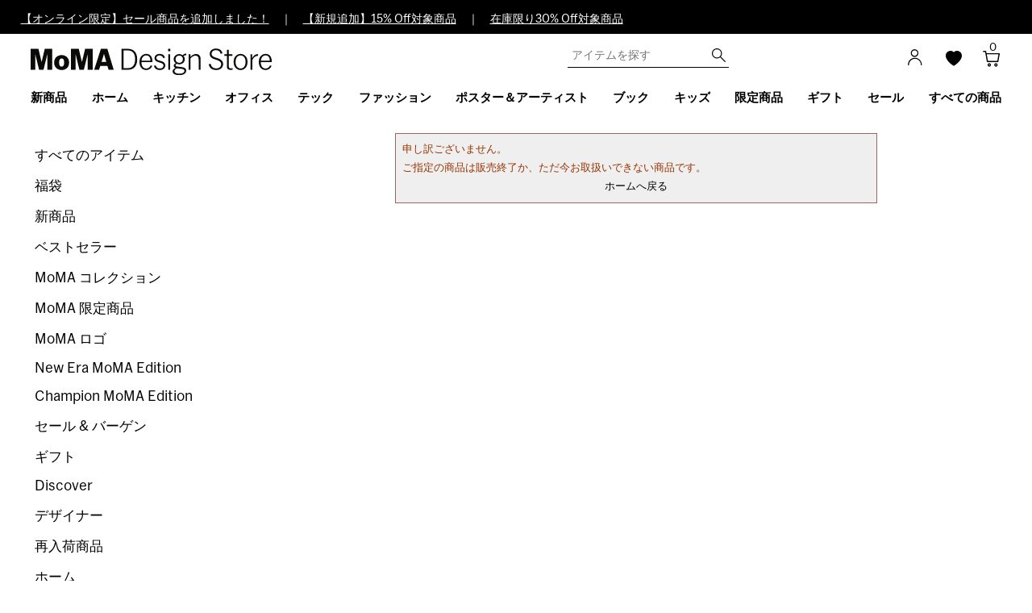

--- FILE ---
content_type: text/html; charset=shift_jis
request_url: https://www.momastore.jp/shop/g/g0497608017125/
body_size: 14915
content:
<!DOCTYPE HTML PUBLIC "-//W3C//DTD HTML 4.01 Transitional//EN"
    "http://www.w3.org/TR/html4/loose.dtd">
<html lang="ja" >
<head>
<meta http-equiv="Content-Type" content="text/html; charset=Shift_JIS">
<title></title>
<link rel="canonical" href="https://www.momastore.jp/shop/g/g0497608017125/">


<meta name="description" content="|MoMA Design Store (モマデザインストア)は二ューヨーク近代美術館（MoMA)のキュレーターが国内外から厳選したMoMAの代表的なプロダクトから雑貨、インテリアまでグッドデザインを取り揃えたMoMA公式通販サイトのページ。 二ューヨーク近代美術館（MoMA)のキュレーターが国内外から厳選したMoMAの代表的なプロダクトから雑貨、インテリアまでグッドデザインを揃えたMoMA公式通販店">
<meta name="keywords" content="MoMA STORE,MoMA Design Store,モマストア,モマデザインストア,,デザイン雑貨,インテリア雑貨,リビング雑貨,キッチン雑貨,アート・デザイングッズ,アクセサリー,照明,椅子,文具,食器,本,プレゼント,MoMA限定品,通販,オンラインショップ,販売,ストア,店">

	<script>
  window.dataLayer = window.dataLayer || [];
  function gtag(){dataLayer.push(arguments);}
  gtag('js', new Date());

  gtag('config', 'UA-32405930-2');
</script>
<meta name="facebook-domain-verification" content="iv9t2d84m6blkyfndo0opg3buuofkk" />
<meta http-equiv="content-style-type" content="text/css">
<link rel="stylesheet" type="text/css" href="/css/font.css" media="all">
<link rel="stylesheet" type="text/css" href="/css/style_child.css?20250529v2" media="all">
<link rel="stylesheet" type="text/css" href="/css/display_switch.css" />
<link rel="stylesheet" type="text/css" href="/css/child.css" media="all">
<meta http-equiv="content-script-type" content="text/javascript">
<script language="JavaScript" type="text/javascript" src="/lib/jquery.js"></script>
<script language="JavaScript" type="text/javascript" src="/lib/jquery-ui.js"></script>
<script language="JavaScript" type="text/javascript" src="/lib/jquery.balloon.js"></script>
<script language="JavaScript" type="text/javascript" src="/lib/goods/jquery.tile.min.js"></script>
<script language="JavaScript" type="text/javascript" src="/js/jquery.nivo.slider.pack.js"></script>
<script language="JavaScript" type="text/javascript" src="/js/common.js"></script>
<script language="JavaScript" type="text/javascript" src="/js/search_suggest.js"></script>
<script language="JavaScript" type="text/javascript" src="/js/user.js"></script>
<script src="/js/jquery.bxslider.js" type="text/javascript" language="JavaScript"></script>
<script src="/js/jquery-ui.min.js" type="text/javascript"></script>
<link href="/css/jquery.bxslider.css" type="text/css" rel="stylesheet">
<link href="/css/jquery-ui.min.css" type="text/css" rel="stylesheet" />

<!--[if IE 8]>
<script language="JavaScript" type="text/javascript" src="/lib/efo/pie_ie678.js"></script>
<script language="JavaScript" type="text/javascript" src="/js/init_ie8.js"></script>
<![endif]-->
<link href="/shop/topic/feed.rss" title="MoMA Design Store" type="application/rss+xml" rel="alternate">
<link rel="SHORTCUT ICON" href="/favicon.ico">

<!-- Pinterest>
<meta name="p:domain_verify" content="77f292cba9cb3589da5414804494e75e"/>
<Pinterest -->

<script type="text/javascript" language="javascript" src="/js/goods_bookmark.js"></script>
<script type="text/javascript" language="javascript" src="/js/common_order_cart.js"></script>


<script type="text/javascript" src="/js/goods_ajax_cart.js"></script>
<script type="text/javascript" src="/js/goods_ajax_bookmark.js"></script>
<script type="text/javascript" src="/js/goods_ajax_quickview.js"></script>
<link rel="stylesheet" type="text/css" href="/css/core.css">
<link rel="stylesheet" type="text/css" href="/css/skin.css">



</head>
<body 

		

>





<div class="wrapper_">
	
		
				<div id="header">
  <div class="header-banner">
  <div class="header-banner-content">
<div class="html-slot-container">
  <p><a href="/shop/r/r1000/">【オンライン限定】セール商品を追加しました！</a>　｜　<a href="/shop/r/r1010/">【新規追加】15% Off対象商品</a>　｜　<a href="/shop/r/r1001/">在庫限り30% Off対象商品</a></p>   
 </div>
  </div> 
</div>
  <div id="top-banner">
    <div class="top-banner" role="banner">
      <nav id="navigation" role="navigation">
        <div id="navigation_outer">
          <div id="navigation_inner">
            <div class="title-area">
              <div class="primary-logo"> <a href="/shop/" title="MoMA Design Store Home"> <img src="/img/usr/header/logo_new.svg" alt="MoMA Design Store"> <span class="visually-hidden">MoMA Design Store</span> </a> </div>
              <div class="title-area-right"> <a href="/shop/customer/menu.aspx">
                <div class="header-overlay-button header-login-button " data-href="header-login-overlay" data-focus=".account-menu-signin-form input"> </div>
                </a><a href="/shop/customer/bookmark.aspx">
                <span style="position:relative; top:1px;right:7px;">
                <svg viewBox="0 0 16 16" height="20" width="20">
                <path d="M8 1.314C12.438-3.248 23.534 4.735 8 15-7.534 4.736 3.562-3.248 8 1.314z"></path>
                </svg></span></a>
                 <a class="mini-cart-link mini-cart-empty" href="/shop/cart/cart.aspx" alt="View Cart">
                <div class="header-overlay-button header-cart-button" data-href="mini-cart-content">
                  <div id="mini-cart">
                    <div class="mini-cart-total"> <span class="minicart-quantity"><span id="jscart_replace_"></span></span> 
                      <script type="text/javascript" src="/js/goods_cartlist.js"></script> 
                    </div>
                  </div>
                </div>
                </a> </div>
            </div>
            <div class="header-menu">
              <ul class="menu-category level-1">
                <li class="menu-item"> <a href="/shop/r/r2000/"><span class="menu-label">新商品</span></a> </li>
                <li class="menu-item"> <a href="/shop/r/r0100/" class="has-sub-menu"><span class="menu-label">ホーム</span></a>
                  <div class="level-2">
                    <div class="catsubgroups">
                      <div class="catsubgroup ">
                        <ul>
                          <li><a href="/shop/r/r0199/"><b>すべてのホームアイテム</b></a></li>
                          <li><a href="/shop/r/r0101/">テーブル & デスク</a></li>
                          <li><a href="/shop/r/r0102/">チェア & スツール</a></li>
                          <li><a href="/shop/r/r0103/">照明 & ランプ</a></li>
                          <li><a href="/shop/r/r0104/">収納 & 脚立 & ワゴン</a></li>
                          <li><a href="/shop/r/r0105/">デザイン家電</a></li>
                          <li><a href="/shop/r/r0106/">タオル & クッション & マット</a></li>
                          <li><a href="/shop/r/r0107/">インテリア雑貨</a></li>
                          <li><a href="/shop/r/r0108/">掛け時計 & 置き時計</a></li>
                          <li><a href="/shop/r/r0109/">花瓶 & 鉢</a></li>
                          <li><a href="/shop/r/r0111/">キャンドル & アロマフレグランス</a></li>
                          <li><a href="/shop/r/r0110/">ツール & 掃除グッズ</a></li>
                        </ul>
                      </div>
                      <div class="catsubgroup catsubgroup-featured catcolumn-2">
                        <div class="catsubgroup-view-all disp_none_"></div>
                        <div class="catsubgroup-title">特集</div>
                                               <ul>
                          <li><a href="/shop/r/r6004/">For Living Room</a></li>
                          <li><a href="/shop/r/r6025/">For Bathroom</a></li>
                          <li><a href="/shop/r/r6034/">Modern Garden</a></li>
                          <li><a href="/shop/r/r6027/">Eco-Friendly Designs</a></li>
                          <li><a href="/shop/r/r6021/">Artek（アルテック）</a></li>
                          <li><a href="/shop/r/r4020/">ボビーワゴン</a></li> 
                          <li><a href="/shop/r/r4005/">アルヴァー・アアルト</a></li>
                          <li><a href="/shop/r/r0510/">イサム・ノグチ</a></li>
                          <li><a href="/shop/r/r4022/">倉俣史朗</a></li>
                          <li><a href="/shop/r/r4013/">ジョージ・ソーデン</a></li>
                          <li><a href="/shop/r/r4017/">ジョージ・ネルソン</a></li>
                          <li><a href="/shop/r/r4003/">チャールズ &amp; レイ・イームズ</a></li>
                        </ul>
                      </div>
                    </div>
                    <div class="bestsellers">
                      <div class="bestsellers-title">ホーム</div>
                       <!--<ul class="header-overlay-list">
                       <li>
                          <div class="product-tile">
                            <div class="product-image"> <a href="/shop/g/g0708444030514/"><img src="/img/goods/6/0708444030514_1.jpg"></a> </div>
                            <div class="product-tile-details">
                              <div class="product-name"> <a href="/shop/g/g0708444030514/">奈良美智 スノードーム Little Wanderer ブルー</a> </div>
                            </div>
                          </div>
                        </li>
                        <li>
                          <div class="product-tile">
                            <div class="product-image"> <a href="/shop/g/g8719186042736/"><img src="/img/goods/6/8719186042736_1.jpg"></a> </div>
                            <div class="product-tile-details">
                              <div class="product-name"> <a href="/shop/g/g8719186042736/">HENG バランスランプ ミニ オレンジ</a> </div>
                            </div>
                          </div>
                        </li>
                        <li>
                          <div class="product-tile">
                            <div class="product-image"> <a href="/shop/g/g4580122324834/"><img src="/img/goods/6/4580122324834_1.jpg"></a> </div>
                            <div class="product-tile-details">
                              <div class="product-name"> <a href="/shop/g/g4580122324834">リモココ グレー</a> </div>
                            </div>
                          </div> 
                        </li>
                        <li>
                          <div class="product-tile">
                            <div class="product-image"> <a href="/shop/g/g4571414529884/"><img src="/img/goods/6/4571414529884_1.jpg"></a> </div>
                            <div class="product-tile-details">
                              <div class="product-name"> <a href="/shop/g/g4571414529884">【限定復刻】Arnold Circus スツール ボートグリーン</a> </div>
                            </div>
                          </div> 
                        </li>
                        <li>
                          <div class="product-tile">
                            <div class="product-image"> <a href="/shop/g/g4531849070634/"><img src="/img/goods/6/4531849070634_1.jpg"></a> </div>
                            <div class="product-tile-details">
                              <div class="product-name"> <a href="/shop/g/g4531849070634">Chocotowel White</a> </div>
                            </div>
                          </div> 
                        </li>
                        </ul>-->
                    </div>
                  </div>
                </li>
                <li class="menu-item"> <a href="/shop/r/r0200/" class="has-sub-menu"><span class="menu-label">キッチン</span></a>
                  <div class="level-2" style="left:2%;">
                    <div class="catsubgroups">
                      <div class="catsubgroup ">
                        <ul>
                          <li><a  href="/shop/r/r0299/"><b>すべてのキッチン & ダイニング アイテム</b></a></li>
                          <li><a  href="/shop/r/r0201/">食器 & カトラリー</a></li>
                          <li><a  href="/shop/r/r0202/">調理器具 & キッチン雑貨</a></li>
                          <li><a  href="/shop/r/r0203/">コーヒー & ティー用品</a></li>
                          <li><a  href="/shop/r/r0204/">ドリンクウェア</a></li>
                          <li><a  href="/shop/r/r0205/">ランチョンマット & コースター</a></li>
                        </ul>
                      </div>
                      <div class="catsubgroup catsubgroup-featured catcolumn-2">
                        <div class="catsubgroup-view-all disp_none_"> </div>
                        <div class="catsubgroup-title">特集</div>
                        <ul>
                          <li><a href="/shop/r/r6010/">Kitchen Hacks</a></li>
                          <li><a href="/shop/r/r6024/">For Dining Room</a></li>
                          <li><a href="/shop/r/r6015/">Japanese Design</a></li>
                          <li><a href="/shop/goods/search.aspx?search=x&amp;keyword=Alessi">ALESSI（アレッシィ）</a></li>
                          <li><a href="/shop/r/r6035/">amabro（アマブロ）</a></li>
                          <li><a href="/shop/r/r6038/">BODUM（ボダム）</a></li>
                          <li><a href="/shop/r/r4006/">Chilewich（チルウィッチ）</a></li>
                        </ul>
                      </div>
                    </div>
                    <div class="bestsellers">
                      <div class="bestsellers-title">キッチン</div>
<!-- <ul class="header-overlay-list">
                       <li>
                          <div class="product-tile">
                            <div class="product-image"> <a href="/shop/g/g0708444029648/"><img src="/img/goods/6/0708444029648_1.jpg"></a> </div>
                            <div class="product-tile-details">
                              <div class="product-name"> <a href="/shop/g/g0708444029648/">Alma Woodsey Thomas セラミック マグカップ</a> </div>
                            </div>
                          </div>
                        </li>
                        <li>
                          <div class="product-tile">
                            <div class="product-image"> <a href="/shop/g/g0497608308858/"><img src="/img/goods/6/0497608308858_1.jpg"></a> </div>
                            <div class="product-tile-details">
                              <div class="product-name"> <a href="/shop/g/g0497608308858/">ホットサンドソロ</a> </div>
                            </div>
                          </div>
                        </li>
                        <li>
                          <div class="product-tile">
                            <div class="product-image"> <a href="/shop/g/g0699965643157/"><img src="/img/goods/6/0699965643157_1.jpg"></a> </div>
                            <div class="product-tile-details">
                              <div class="product-name"> <a href="/shop/g/g0699965643157">Bodum Chunky ワイングラス ブラック／ホワイト 2個セット</a> </div>
                            </div>
                          </div> 
                        </li>
                        <li>
                          <div class="product-tile">
                            <div class="product-image"> <a href="/shop/g/g0699965602796/"><img src="/img/goods/6/0699965602796_1.jpg"></a> </div>
                            <div class="product-tile-details">
                              <div class="product-name"> <a href="/shop/g/g0699965602796">Bodum Chambord コーヒーカップ 2個セット ダークコーラル／ペールブルー</a> </div>
                            </div>
                          </div> 
                        </li>
                        <li>
                          <div class="product-tile">
                            <div class="product-image"> <a href="/shop/g/g0699965618117/"><img src="/img/goods/6/0699965618117_1.jpg"></a> </div>
                            <div class="product-tile-details">
                              <div class="product-name"> <a href="/shop/g/g0699965618117">Bodum コーヒーメーカー ホワイトマルチ 12カップ用</a> </div>
                            </div>
                          </div> 
                        </li>
                        </ul> -->
                    </div>
                  </div>
                </li>
                <li class="menu-item"> <a href="/shop/r/r0300/" class="has-sub-menu"><span class="menu-label">オフィス</span></a>
                  <div class="level-2" style="left:3%;">
                    <div class="catsubgroups">
                      <div class="catsubgroup ">
                        <ul>
                          <li><a href="/shop/r/r0399/"><b>すべてのオフィスアイテム</b></a></li>
                          <li><a href="/shop/r/r0303/">カレンダー & ダイアリー</a></li>
                          <li><a href="/shop/r/r0306/">デスクアクセサリー</a></li>
                          <li><a href="/shop/r/r0302/">カード & レターセット</a></li>
                          <li><a href="/shop/r/r0304/">ノート & スケッチブック</a></li>
                          <li><a href="/shop/r/r0305/">付箋 & メモ</a></li>
                        </ul>
                      </div>
                      <div class="catsubgroup catsubgroup-featured catcolumn-2">
                        <div class="catsubgroup-view-all disp_none_"> </div>
                        <div class="catsubgroup-title">特集</div>
                        <ul>
                          <li><a href="/shop/r/r6028/">Home Office</a></li>
                          <li><a href="/shop/r/r108003/">デスククロック</a></li>
                          <li><a href="/shop/goods/search.aspx?search=x&keyword=HIGHTIDE&image.x=0&image.y=0">HIGHTIDE（ハイタイド）</a></li>
                          <li><a href="/shop/goods/search.aspx?search=x&keyword=KIKKERLAND&image.x=0&image.y=0">KIKKER LAND（キッカーランド）</a></li>
                        </ul>
                      </div>
                    </div>
                    <div class="bestsellers">
                      <div class="bestsellers-title">オフィス</div>
 
                    </div>
                  </div>
                </li>
                <li class="menu-item"> <a href="/shop/r/r1100/" class="has-sub-menu"><span class="menu-label">テック</span></a>
                  <div class="level-2" style="left:4%;">
                    <div class="catsubgroups">
                      <div class="catsubgroup ">
                        <ul>
                          <li><a href="/shop/r/r1199/"><b>すべてのテックアイテム</b></a></li>
                          <li><a href="/shop/r/r1101/">テック & デジタルガジェット</a></li>
                          <li><a href="/shop/r/r1102/">カメラ</a></li>
                          <li><a href="/shop/r/r1103/">スピーカー & ヘッドフォン</a></li>
                          <li><a href="/shop/r/r1104/">PC & iPhone アクセサリー</a></li>
                        </ul>
                      </div>
                      <div class="catsubgroup catsubgroup-featured catcolumn-2">
                        <div class="catsubgroup-view-all disp_none_"> </div>
                        <div class="catsubgroup-title">特集</div>
                        <ul>
                          <li><a href="/shop/goods/search.aspx?search=x&keyword=%83K%83W%83F%83b%83g%8E%FB%94%5B&image.x=0&image.y=0">ガジェット収納</a></li>
                          <li><a href="/shop/r/r6039/">Teenage Engineering</a></li>
                          <li><a href="/shop/r/r6008/">Tech Toy</a></li>
                          <li><a href="/shop/goods/search.aspx?search=x&keyword=%8Ay%8A%ED&image.x=0&image.y=0">Music Tech</a></li>
                        </ul>
                      </div>
                    </div>
                    <div class="bestsellers">
                      <div class="bestsellers-title">テック</div>

                    </div>
                  </div>
                </li>
                <li class="menu-item"> <a href="/shop/r/r0400/" class="has-sub-menu"><span class="menu-label">ファッション</span></a>
                  <div class="level-2" style="left:5%;">
                    <div class="catsubgroups">
                      <div class="catsubgroup ">
                        <ul>
                          <li><a href="/shop/r/r0499/"><b>すべてのファッションアイテム</b></a></li>
                          <li><a href="/shop/r/r0401/">バッグ</a></li>
                          <li><a href="/shop/r/r0402/">財布 & カードケース & キーホルダー</a></li>
                          <li><a href="/shop/r/r0403/">ジュエリー & アクセサリー</a></li>
                          <li><a href="/shop/r/r0404/">傘</a></li>
                          <li><a href="/shop/r/r0405/">アパレル雑貨</a></li>
                          <li><a href="/shop/r/r0406/">スカーフ & マフラー</a></li>
                          <li><a href="/shop/r/r0407/">腕時計</a></li>
                          <li><a href="/shop/r/r0410/">香水 & フレグランス</a></li>
                          <li><a href="/shop/r/r0408/">ポーチ & ファッション小物</a></li>
                          <li><a href="/shop/r/r0409/">トラベル</a></li>
                        </ul>
                      </div>
                      <div class="catsubgroup catsubgroup-featured catcolumn-2">
                        <div class="catsubgroup-view-all disp_none_"> </div>
                        <div class="catsubgroup-title">特集</div>
                        <ul>
                          <li><a href="/shop/r/r6026/">New Era MoMA Edition</a></li>
                          <li><a href="/shop/r/r6007/">Champion MoMA Edition</a></li>
                          <li><a href="/shop/r/r6012/">COMME des GARCONS</a></li>
                          <li><a href="/shop/r/r6003/">Baggu</a></li>
                          <li><a href="/shop/r/r6020/">swatch</a></li>
                          <li><a href="/shop/r/r6006/">New Style</a></li>
                          <li><a href="/shop/r/r6018/">Rainy Days</a></li>
                          <!-- <li><a href="/shop/goods/search.aspx?search=x&keyword=cote%26ciel&image.x=0&image.y=0">Cote＆Ciel バッグ・バックパック</a></li> --> 
                          <!-- <li><a href="/shop/goods/search.aspx?search=x&keyword=%83A%83N%83Z%83T%83%8A%81%5B%8E%FB%94%5B&image.x=0&image.y=0">アクセサリー収納</a></li> --> 
                          <!-- <li><a href="/shop/goods/search.aspx?search=x&keyword=%83L%81%5B%83%8A%83%93%83O&image.x=0&image.y=0">キーホルダー</a></li> --> 
                          <!-- <li><a href="/shop/goods/search.aspx?search=x&keyword=MoMA+%83X%83J%83C%83A%83%93%83u%83%8C%83%89&image.x=0&image.y=0">スカイアンブレラ</a></li> -->
                        </ul>
                      </div>
                    </div>
                    <div class="bestsellers">
                      <div class="bestsellers-title">ファッション</div>

                    </div>
                  </div>
                </li>
                <li class="menu-item"> <a href="/shop/r/r0500/" class="has-sub-menu"><span class="menu-label">ポスター＆アーティスト</span></a>
                  <div class="level-2" style="left:6%;">
                    <div class="catsubgroups">
                      <div class="catsubgroup ">
                        <ul>
                          <li><a href="/shop/r/r0599/"><b>すべてのポスター & アーティストアイテム</b></a></li>
                          <li><a href="/shop/r/r0501/">アートプリント & ポスター</a></li>
                          <li><a href="/shop/r/r0502/">アーティストプロダクト</a></li>
                          <li><a href="/shop/r/r0503/">アーティストスケートボード</a></li>
                          <li><a href="/shop/goods/search.aspx?search=x&keyword=%83t%83%8C%81%5B%83%80%95t&image.x=0&image.y=0">額入りアートポスター</a></li>
                          <li><a href="/shop/goods/search.aspx?search=x&keyword=%83%7C%83X%83%5E%81%5B%83t%83%8C%81%5B%83%80&image.x=0&image.y=0">ポスター用フレーム</a></li>
                          
                        </ul>
                      </div>
                      <div class="catsubgroup catsubgroup-featured catcolumn-2">
                        <div class="catsubgroup-view-all disp_none_"> </div>
                        <div class="catsubgroup-title">特集</div>

                        <ul>
                          <li><a href="/shop/r/r0504/">アンディ・ウォーホル</a></li>
                          <li><a href="/shop/r/r0508/">アンリ・マティス</a></li>
                          <li><a href="/shop/r/r0510/">イサム・ノグチ</a></li>
                          <li><a href="/shop/r/r0507/">ジャン＝ミシェル・バスキア</a></li>
                          <li><a href="/shop/r/r0514/">フィンセント・ファン・ゴッホ</a></li>
                          <li><a href="/shop/r/r6017/">草間 彌生</a></li>
                          <li><a href="/shop/r/r6022/">奈良 美智</a></li>
                          <li><a href="/shop/r/r6031/">村上 隆</a></li>
                        </ul>
                      </div>
                    </div>
                    <div class="bestsellers">
                      <div class="bestsellers-title">ポスター＆アーティスト</div>

                    </div>
                  </div>
                </li>
                <li class="menu-item"> <a href="/shop/r/r0600/" class="has-sub-menu"><span class="menu-label">ブック</span></a>
                  <div class="level-2" style="left:7%;">
                    <div class="catsubgroups">
                      <div class="catsubgroup ">
                        <ul>
                          <li><a href="/shop/r/r0699/"><b>すべてのブックアイテム</b></a></li>
                          <li><a href="/shop/r/r0601/">アートブック & デザインの本</a></li>
                          <li><a href="/shop/r/r0602/">絵本</a></li>
                        </ul>
                      </div>
                      <div class="catsubgroup catsubgroup-featured catcolumn-2">
                        <div class="catsubgroup-view-all disp_none_"> </div>
                        <div class="catsubgroup-title">特集</div>
                        <ul>
                          <li><a href="/shop/goods/search.aspx?search=x&keyword=MoMA+%83n%83C%83%89%83C%83g&image.x=0&image.y=0">MoMA ハイライト</a></li>
                          <li><a href="/shop/goods/search.aspx?search=x&keyword=%91%90%8A%D4%9C%5C%90%B6%81%40%96%7B&image.x=0&image.y=0">草間彌生 関連書籍</a></li>
                          <li><a href="/shop/goods/search.aspx?search=x&keyword=%93%DE%97%C7%94%FC%92q+%96%7B&image.x=0&image.y=0">奈良美智 関連書籍</a></li>
                        </ul>
                      </div>
                    </div>
                    <div class="bestsellers">
                      <div class="bestsellers-title">ブック</div>

                    </div>
                  </div>
                </li>
                <li class="menu-item"> <a href="/shop/r/r0700/" class="has-sub-menu"><span class="menu-label">キッズ</span></a>
                  <div class="level-2" style="left:8%;">
                    <div class="catsubgroups">
                      <div class="catsubgroup ">
                        <ul>
                          <li><a href="/shop/r/r0799/"><b>すべてのキッズアイテム</b></a></li>
                          <li><a href="/shop/r/r0701/">ゲーム & おもちゃ</a></li>
                          <li><a href="/shop/r/r0702/">キッズ雑貨</a></li>
                          <li><a href="/shop/r/r0705/">ジグソーパズル</a></li>
                          <li><a href="/shop/r/r0704/">アート & クラフト</a></li>
                          <li><a href="/shop/r/r0703/">絵本</a></li>
                        </ul>
                      </div>
                      <div class="catsubgroup catsubgroup-featured catcolumn-2">
                        <div class="catsubgroup-view-all disp_none_"> </div>
                        <div class="catsubgroup-title">特集</div>
                        <ul>
                          <li><a href="/shop/r/r0845/">ミッフィー</a></li>
                          <li><a href="/shop/r/r6008/">Tech Toy</a></li>
                          <li><a href="/shop/goods/search.aspx?search=x&keyword=%83v%83%8D%83O%83%89%83%7E%83%93%83O%92m%88%E7%8A%DF%8B%EF&image.x=0&image.y=0">プログラミング & 知育玩具</a></li>
                          <li><a href="/shop/goods/search.aspx?search=x&keyword=%83L%83b%83Y%90H%8A%ED&image.x=0&image.y=0">キッズ食器 & カトラリー</a></li>
                          <li><a href="/shop/g/g0497608003692/">レインボースティック</a></li>
                        </ul>
                      </div>
                    </div>
                    <div class="bestsellers">
                      <div class="bestsellers-title">キッズ</div>

                    </div>
                  </div>
                </li>
                <li class="menu-item"> <a href="/shop/r/r2300/" class="has-sub-menu"><span class="menu-label">限定商品</span></a>
                  <div class="level-2" style="left:9%;">
                    <div class="catsubgroups">
                      <div class="catsubgroup ">
                        <ul>
                          <li><a href="/shop/r/r2200/">MoMA コレクション</a></li>
                          <li><a href="/shop/r/r2300/">MoMA 限定商品</a></li>
                          <li><a href="/shop/r/r2400/">MoMA ロゴ商品</a></li>
                          <li><a href="/shop/r/r6026/">New Era MoMA Edition</a></li>
                          <li><a href="/shop/r/r6007/">Champion MoMA Edition</a></li>
                          <!-- <li><a href="/shop/r/r6030/">SUBU×MoMA</a></li> -->
                        </ul>
                      </div>
                    </div>
                    <div class="bestsellers">
                      <div class="bestsellers-title">限定商品</div>
                  <!--    <ul class="header-overlay-list">
                        <li>
                          <div class="product-tile">
                            <div class="product-image"> <a href="/shop/g/g4977468727298/"><img src="/img/goods/6/4977468727298_1.jpg"></a> </div>
                            <div class="product-tile-details">
                              <div class="product-name"> <a href="/shop/g/g4977468727298/">SUBU×Jeffrey Gibson for MoMA Triangular Mosaic L 26.0-27.5㎝</a> </div>
                            </div>
                          </div>
                        </li>
                        <li>
                          <div class="product-tile">
                            <div class="product-image"> <a href="/shop/g/g0194735316946/"><img src="/img/goods/6/0194735316946_1.jpg"></a> </div>
                            <div class="product-tile-details">
                              <div class="product-name"> <a href="/shop/g/g0194735316946/">UNO Canvas x MoMA カードゲーム</a> </div>
                            </div>
                          </div>
                        </li>
                        <li>
                          <div class="product-tile">
                            <div class="product-image"> <a href="shop/g/g0497608324476/"><img src="/img/goods/6/0497608324476_1.jpg"></a> </div>
                            <div class="product-tile-details">
                              <div class="product-name"> <a href="/shop/g/g0497608324476">MoMA NYC ミニ フェルトオーナメント 6個セット</a> </div>
                            </div>
                          </div>
                        </li>
                        <li>
                          <div class="product-tile">
                            <div class="product-image"> <a href="shop/g/g0708444030798/"><img src="/img/goods/6/0708444030798_1.jpg"></a> </div>
                            <div class="product-tile-details">
                              <div class="product-name"> <a href="/shop/g/g0708444030798">MoMA アポイントメント カレンダー 2026</a> </div>
                            </div>
                          </div>
                        </li>
                        <li>
                          <div class="product-tile">
                            <div class="product-image"> <a href="shop/g/g0198212884881/"><img src="/img/goods/6/0198212884881_1.jpg"></a> </div>
                            <div class="product-tile-details">
                              <div class="product-name"> <a href="/shop/g/g0198212884881">Champion ガーメントダイ クルーネックスウェットシャツ MoMA Edition ニンバスグリーン M</a> </div>
                            </div>
                          </div>
                        </li>
                       </ul> -->
                    </div>
                  </div>
                </li>
                <li class="menu-item"> <a href="/shop/r/r0900/" class="has-sub-menu"><span class="menu-label">ギフト</span></a>
                  <div class="level-2" style="left:10%;">
                    <div class="catsubgroups">
                      <div class="catsubgroup ">
                        <ul>
                          <li><a href="/shop/r/r0999/"><b>すべてのギフトアイテム</b></a></li>
                          <li><a href="/shop/r/r0901/">ベストセラー ギフト</a></li>
                          <li><a href="/shop/r/r0902/">プチギフト</a></li>
                          <li><a href="/shop/r/r0904/">For Her</a></li>
                          <li><a href="/shop/r/r0905/">For Him</a></li>
                          <li><a href="/shop/r/r0906/">For Kids</a></li>
                          <li><a href="/shop/r/r0913/">1100-3300円</a></li>
                          <li><a href="/shop/r/r0914/">3301-5500円</a></li>
                          <li><a href="/shop/r/r0915/">5501-11000円</a></li>
                          <li><a href="/shop/r/r0916/">11001円以上</a></li>
                        </ul>
                      </div>
                      <div class="catsubgroup catsubgroup-featured catcolumn-2">
                        <div class="catsubgroup-view-all disp_none_"> </div>
                        <div class="catsubgroup-title">特集</div>
                        <ul>
                          <li><a href="/shop/r/r0911/">引出物・内祝</a></li>
                          <li><a href="/shop/r/r0912/">結婚祝</a></li>
                          <li><a href="/shop/r/r0908/">引越し祝い</a></li>
                          <li><a href="/shop/r/r0917/">For Art Lovers</a></li>
                          <li><a href="/shop/r/r0910/">For Plant Lovers & Gardeners</a></li>
                          <li><a href="/shop/r/r0918/">For Techies</a></li>
                          <li><a href="/shop/r/r0919/">For Music Lover</a></li>
                        </ul>
                      </div>
                    </div>
                    <div class="bestsellers">
                      <div class="bestsellers-title">ギフト</div>
                      <!-- <ul class="header-overlay-list">
                                                                       <li>
                          <div class="product-tile">
                            <div class="product-image"> <a href="/shop/g/g4570193975967/"> <img src="/img/goods/6/4570193975967_1.jpg"></a> </div>
                            <div class="product-tile-details">
                              <div class="product-name"> <a href="/shop/g/g4570193975967/">Evolg 2トーン グローブ ネイビー／ダークグリーン</a> </div>
                            </div>
                          </div>
                        </li>
                        <li>
                          <div class="product-tile">
                            <div class="product-image"> <a href="/shop/g/g0195231924758/"><img src="/img/goods/6/0195231924758_1.jpg"></a> </div>
                            <div class="product-tile-details">
                              <div class="product-name"> <a href="/shop/g/g0195231924758/">Champion クルーネックスウェットシャツ MoMA Edition オートミール S</a> </div>
                            </div>
                          </div>
                        </li>
                        <li>
                          <div class="product-tile">
                            <div class="product-image"> <a href="shop/g/g0497608322786/"><img src="/img/goods/6/0497608322786_1.jpg"></a> </div>
                            <div class="product-tile-details">
                              <div class="product-name"> <a href="/shop/g/g0497608322786/">Kyoro Kyoro スタッキングマグ 3点セット</a> </div>
                            </div>
                          </div>
                        </li>
                        <li>
                          <div class="product-tile">
                            <div class="product-image"> <a href="shop/g/g4895200487043/"><img src="/img/goods/6/4895200487043_1.jpg"></a> </div>
                            <div class="product-tile-details">
                              <div class="product-name"> <a href="/shop/g/g4895200487043/">Native Union Pop Phone サンドストーン</a> </div>
                            </div>
                          </div>
                        </li>
                        <li>
                          <div class="product-tile">
                            <div class="product-image"> <a href="shop/g/g3607935726318/"><img src="/img/goods/6/3607935726318_1.jpg"></a> </div>
                            <div class="product-tile-details">
                              <div class="product-name"> <a href="/shop/g/g3607935726318/">COMME des GARCONS 二つ折り ZIPウォレット</a> </div>
                            </div>
                          </div>
                        </li>
                      </ul> -->
                    </div>
                  </div>
                </li>
<!-- <li class="menu-item"> <a href="/shop/r/r0800/" class="has-sub-menu"><span class="menu-label">クリスマス</span></a>
                  <div class="level-2" style="left:11%;">
                    <div class="catsubgroups">
                      <div class="catsubgroup ">
                        <ul>
                          <li><a href="/shop/r/r0899/"><b>すべてのクリスマスアイテム</b></a></li>
                          <li><a href="/shop/r/r0801/">クリスマスカード</a></li>
                          <li><a href="/shop/r/r0803/">オーナメント & オブジェ</a></li>
                        </ul>
                      </div>
                      <div class="catsubgroup catsubgroup-featured catcolumn-2">
                        <div class="catsubgroup-view-all disp_none_"> </div>
                        <div class="catsubgroup-title">特集</div>
                        <ul>
                          <li><a href="/shop/goods/search.aspx?search=x&keyword=MoMA+%83n%83C%83%89%83C%83g&image.x=0&image.y=0">MoMA ハイライト</a></li>
                          <li><a href="/shop/goods/search.aspx?search=x&keyword=%91%90%8A%D4%9C%5C%90%B6%81%40%96%7B&image.x=0&image.y=0">草間彌生 関連書籍</a></li>
                          <li><a href="/shop/goods/search.aspx?search=x&keyword=%93%DE%97%C7%94%FC%92q+%96%7B&image.x=0&image.y=0">奈良美智 関連書籍</a></li>
                        </ul>
                      </div> 
                    </div>
                    <div class="bestsellers">
                      <div class="bestsellers-title">クリスマス</div>

                    </div>
                  </div>
                </li> -->

                <li class="menu-item"> <a href="/shop/r/r1000/" class="has-sub-menu"><span class="menu-label">セール</span></a>
                  <div class="level-2" style="left:12%;">
                    <div class="catsubgroups">
                      <div class="catsubgroup ">
                        <ul>
                          <li><a href="/shop/r/r1000/"><b>すべてのセールアイテム</b></a></li>
                          <!-- <li><a href="/shop/r/r2600/"><b>福袋</b></a></li>
                          <!-- <li><a href="/shop/r/r1010/" style="color:red;">オンライン限定20%OFFセール</a></li>-->
                          <li><a href="/shop/r/r1002/">セール ホーム</a></li>
                          <li><a href="/shop/r/r1011/">セール キッチン</a></li>
                          <li><a href="/shop/r/r1004/">セール オフィス</a></li>
                          <li><a href="/shop/r/r1013/">セール テック</a></li>
                          <li><a href="/shop/r/r1005/">セール ファッション</a></li>
                          <li><a href="/shop/r/r1006/">セール ポスター ＆ アーティスト</a></li>
                          <!--  <li><a href="/shop/r/r1007/">セール ブックス</a></li> -->
                          <li><a href="/shop/r/r1008/">セール キッズ</a></li>
                          <li><a href="/shop/r/r1009/">セール クリスマス</a></li>
                        </ul>
                      </div>
                      <div class="catsubgroup catsubgroup-featured catcolumn-2">
                        <div class="catsubgroup-view-all disp_none_"></div>
                                <!--<a href="/shop/r/r1000/"><div class="catsubgroup-title" style="color:red;">ブラックフライデーセール</div></a>
<ul> <li><a href="/shop/r/r1001/">セール 30％ Off &gt;&gt;</a></li>
      <li><a href="/shop/r/r1003/">セール 20％ Off &gt;&gt;</a></li>
      <li><a href="/shop/r/r1010/">セール 15％ Off &gt;&gt;</a></li>
      <li><a href="/shop/r/r1014/">セール 10％ Off &gt;&gt;</a></li></ul> -->
                      </div>
                    </div>
                    <div class="bestsellers">
                      <div class="bestsellers-title">セール</div>
                                       <!--     <ul class="header-overlay-list">
                       <li>
                          <div class="product-tile">
                            <div class="product-image"> <a href="/shop/g/g8008215215853/"><img src="/img/goods/6/8008215215853_1.jpg"></a> </div>
                            <div class="product-tile-details">
                              <div class="product-name"> <a href="/shop/g/g8008215215853/">On／Off テーブルランプ</a> </div>
                            </div>
                          </div>
                        </li>
                        <li>
                          <div class="product-tile">
                            <div class="product-image"> <a href="/shop/g/g4977468709935/"><img src="/img/goods/6/4977468709935_1.jpg"></a> </div>
                            <div class="product-tile-details">
                              <div class="product-name"> <a href="/shop/g/g4977468709935/">SUBU×Yinka Ilori for MoMA ドット</a> </div>
                            </div>
                          </div>
                        </li>
                        <li>
                          <div class="product-tile">
                            <div class="product-image"> <a href="/shop/g/g0708444021277/"><img src="/img/goods/6/0708444021277_1.jpg"></a> </div>
                            <div class="product-tile-details">
                              <div class="product-name"> <a href="/shop/g/g0708444021277">MoMA スタッキング ジュエリー ボックス</a> </div>
                            </div>
                          </div> 
                        </li>
                        <li>
                          <div class="product-tile">
                            <div class="product-image"> <a href="/shop/g/g5051655113039/"><img src="/img/goods/6/5051655113039_1.jpg"></a> </div>
                            <div class="product-tile-details">
                              <div class="product-name"> <a href="/shop/g/g5051655113039">Mywalit RFID ジップ付きカードホルダー ブラック／ミッドナイトブルー</a> </div>
                            </div>
                          </div> 
                        </li>
                        <li>
                          <div class="product-tile">
                            <div class="product-image"> <a href="/shop/g/g0497608311148/"><img src="/img/goods/6/0497608311148_1.jpg"></a> </div>
                            <div class="product-tile-details">
                              <div class="product-name"> <a href="/shop/g/g0497608311148">Julie Thevenot Enigma リング</a> </div>
                            </div>
                          </div> 
                        </li>
                        </ul>  -->
                    </div> 
                  </div>
                </li>
                <li class="menu-item"> <a href="/shop/r/r9999/"><span class="menu-label">すべての商品</span></a> </li>
              </ul>
            </div>
          </div>
        </div>
      </nav>
    </div>
    <div id="header-search-overlay">
      <div class="header-search-overlay">
        <div class="header-overlay-content">
          <div class="header-search">
            <form action="/shop/goods/search.aspx" method="get" name="frmSearch">
              <input type="hidden" name="search" value="x">
              <input type="text" autocomplete="off" data-suggest-submit="on" name="keyword" class="keyword_ withSuggestSearch_" id="keyword" tabindex="1" size="8" onfocus="if(this.value == this.title){this.value=''}" onblur="if(this.value == ''){this.value=this.title}" placeholder="アイテムを探す">
              <input type="image" onclick="if(jQuery('#keyword').val() == jQuery('#keyword').attr('title')){jQuery('#keyword').val('')}" alt="検索" src="/img/usr/header/search_icon.svg" name="image" tabindex="1">
            </form>
          </div>
          <div id="search_suggest_area_">
            <div id="suggest_keyword_list_">
              <h2>関連するキーワード</h2>
            </div>
            <div id="suggest_goods_list_">
              <h2>関連する商品</h2>
            </div>
            <div class="searchOverlay"> </div>
          </div>
        </div>
      </div>
    </div>
  </div>
</div>

		
	
	
<div class="container_">
<div class="contents_">

<div class="mainframe_">

<div class="notice_">

<p>申し訳ございません。<br>ご指定の商品は販売終了か、ただ今お取扱いできない商品です。</p>
<p class="centertext_"><a href="https://www.momastore.jp/shop/">ホームへ戻る</a></p>
</div>

</div>

<div class="leftmenuframe_">
<div id="block_of_categorytree">
<div class="sidebox_" id="sidebox_category">

<ul class="category_tree_">
<li class="category_tree1_ haveimg_">
  
    <a class="accordion_link_" href="/shop/r/r9999/">
    
    すべてのアイテム
    </a>
  
</li>
<li class="category_tree1_ haveimg_">
  
    <a class="accordion_link_" href="/shop/r/r2600/">
    
    福袋
    </a>
  
</li>
<li class="category_tree1_ haveimg_">
  
    <a class="accordion_link_" href="/shop/r/r2000/">
    
    新商品
    </a>
  
</li>
<li class="category_tree1_ haveimg_">
  
    <a class="accordion_link_" href="/shop/r/r2100/">
    
    ベストセラー
    </a>
  
</li>
<li class="category_tree1_ haveimg_">
  
    <a class="accordion_link_" href="/shop/r/r2200/">
    
    MoMA コレクション
    </a>
  
</li>
<li class="category_tree1_ haveimg_">
  
    <a class="accordion_link_" href="/shop/r/r2300/">
    
    MoMA 限定商品
    </a>
  
</li>
<li class="category_tree1_ haveimg_">
  
    <a class="accordion_link_" href="/shop/r/r2400/">
    
    MoMA ロゴ
    </a>
  
</li>
<li class="category_tree1_ haveimg_">
  
    <a class="accordion_link_" href="/shop/r/r6026/">
    
    New Era MoMA Edition
    </a>
  
</li>
<li class="category_tree1_ haveimg_">
  
    <a class="accordion_link_" href="/shop/r/r6007/">
    
    Champion MoMA Edition
    </a>
  
</li>
<li class="category_tree1_ haveimg_">
  
    <a class="accordion_link_" href="/shop/r/r1000/">
    
    セール &amp; バーゲン
    </a>
  
</li>
<li class="category_tree1_ haveimg_">
  
    <a class="accordion_link_" href="/shop/r/r0900/">
    
    ギフト
    </a>
  
</li>
<li class="category_tree1_ haveimg_">
  
    <a class="accordion_link_" href="/shop/r/r6000/">
    
    Discover
    </a>
  
</li>
<li class="category_tree1_ haveimg_">
  
    <a class="accordion_link_" href="/shop/r/r4000/">
    
    デザイナー
    </a>
  
</li>
<li class="category_tree1_ haveimg_">
  
    <a class="accordion_link_" href="/shop/r/r2500/">
    
    再入荷商品
    </a>
  
</li>
<li class="category_tree1_ haveimg_">
  
    <a class="accordion_link_" href="/shop/r/r0100/">
    
    ホーム
    </a>
  
</li>
<li class="category_tree1_ haveimg_">
  
    <a class="accordion_link_" href="/shop/r/r0200/">
    
    キッチン &amp; ダイニング
    </a>
  
</li>
<li class="category_tree1_ haveimg_">
  
    <a class="accordion_link_" href="/shop/r/r0300/">
    
    オフィス
    </a>
  
</li>
<li class="category_tree1_ haveimg_">
  
    <a class="accordion_link_" href="/shop/r/r1100/">
    
    テック
    </a>
  
</li>
<li class="category_tree1_ haveimg_">
  
    <a class="accordion_link_" href="/shop/r/r0400/">
    
    ファッション
    </a>
  
</li>
<li class="category_tree1_ haveimg_">
  
    <a class="accordion_link_" href="/shop/r/r0500/">
    
    ポスター &amp; アーティスト
    </a>
  
</li>
<li class="category_tree1_ haveimg_">
  
    <a class="accordion_link_" href="/shop/r/r0600/">
    
    ブック
    </a>
  
</li>
<li class="category_tree1_ haveimg_">
  
    <a class="accordion_link_" href="/shop/r/r0700/">
    
    キッズ
    </a>
  
</li>
<li class="category_tree1_ haveimg_">
  
    <a class="accordion_link_" href="/shop/r/r0800/">
    
    クリスマス
    </a>
  
</li>

</ul>

</div>
</div>


</div>

</div>
<div class="rightmenuframe_">
<div class="event_">
<div id="block_of_itemhistory">
<div id="sidebox_itemhistory">
<h2 class="recommendtitle_">最近見た商品</h2>
<div id="itemHistory">
<div id="itemHistoryDetail">
<script type="text/javascript">
jQuery(document).ready(function() { ecUtil.tileGoodsList(); });
</script>

<script type="text/javascript">
var crsirefo_jscart = "";
</script>
</div>
<div id="historyCaution" class="disp_block_">
<span id="messNothing" class="disp_none_">最近見た商品がありません。</span>
<span id="messRedraw" class="disp_none_">履歴を残す場合は、"履歴を残す"をクリックしてください。</span>
</div>
<div id="itemHistoryButton">
</div>

<script type="text/javascript" src="/lib/jquery.cookie.js"></script>
<input type="hidden" id="js_leave_History" value="0" />
<script type="text/javascript" src="/js/goods_history.js"></script>

</div>
</div>
</div>


</div>
</div>
</div>



	<div id="footer_">
	
				<div id="pagetop"><a href="#"><img src="/img/usr/list/pagetop.png" alt=""></a></div>
<div class="back-to-top">
	<a href="#top" class="back-to-top-link" rel="nofollow" alt="Back To Top">Back To Top</a>
</div>
<div class="footer-container">
  <div class="back-to-top"> <a href="#top" class="back-to-top-link" style="color:#000;" rel="nofollow" alt="Back To Top">Back To Top</a> </div>
  <div class="delivery-title"><a href="/shop/pages/howship.aspx#ac03">15,000円以上配送料無料<img src="/img/usr/top/footer_truck.svg" ><span style="font-size:14px;">※通常商品税込計算時</span> </a> </div>
	<div class="newsletter-signup newsletter-title"><a href="/shop/mail/mag.aspx">Get Email Updates（メルマガ登録）</a> </div>
	<div class="newsletter-signup newsletter-title"><a href="/shop/customer/authmail.aspx">Sign Up（新規会員登録）</a> </div>
	<div class="social-links">
		<div class="content-asset cid-footer-social">
			<div class="social-link-buttons"><a href="https://www.facebook.com/momadesignstorejapan/" class="social-button social-facebook" alt="Facebook" target="_blank"><span>Facebook</span></a> <a href="https://www.youtube.com/user/momajapan" class="social-button social-youtube" alt="YouTube" target="_blank"> <span>Youtube</span> </a> <a href="https://www.pinterest.fr/momajapan/?autologin=true" class="social-button social-pinterest" alt="Pinterest" target="_blank"> <span>Pinterest</span> </a> <a href="https://twitter.com/momadesignstore" class="social-twitter" target="_blank"> <img src="/img/usr/top/sns_x.png"></a><a href="https://www.instagram.com/momastorejapan/?hl=ja" class="social-button social-instagram" target="_blank"><span>Instagram</span></a></div>
		</div>
	</div>
	<div class="footer-links-container">
		<div class="content-asset cid-footer-copy">
			<div class="menu-links">
				<!-- Footer Info -->
				<div class="footer-info" style="margin-top:2px;">
　　　　　　　　　 <!--<p><a href="/shop/pages/campaign_freeshipping_coupon_202512.aspx">年末年始のお問い合わせ・発送業務について</a></p> --> 
				<!--<p><a href="/shop/pages/info_update.aspx">8月6日夜～7日朝、サイト一時瞬断のお知らせ</a></p> --> 
				<!-- <p><a href="/shop/pages/campaign_amazonpay_202411.aspx">【抽選で当たる】Amazonギフトカード1万円分＜12/31迄＞</a></p> -->
				<!-- <p><a href="/shop/pages/information_20250722.aspx">8月12日 発送休業のお知らせ</a></p> -->
				<!--  <p><a href="/shop/pages/info_maintenance.aspx">12月4日(木)朝 サービス一時休止</a></p> -->
				<!-- <p><a href="https://employment.en-japan.com/desc_1286957/?aroute=28">MoMAデザインストア 店長候補募集のお知らせ</a></p> -->
				<!-- <p><a href="https://loft-job.net/jobfind-pc/job/Kanto/4710">表参道店 販売スタッフ募集のお知らせ 【短期】</a></p> -->
				<!-- <p><a href="https://loft-job.net/jobfind-pc/job/All/3231">京都店 販売スタッフ募集のお知らせ 【長期】</a></p> -->
				<!--　<p><a href="https://loft-job.net/jobfind-pc/job/Kansai/13734">心斎橋店 販売スタッフ募集のお知らせ 【短期】</a></p> -->
				<!-- <p><a href="https://loft-job.net/jobfind-pc/job/Kansai/4434">心斎橋店 販売スタッフ募集のお知らせ 【長期】</a></p> -->
				<!-- <p><a href="https://www.yamato-hd.co.jp/important/">台風10号の影響によるお荷物のお届け遅延について</a></p> -->
				<!-- <p style="margin:20px 0; line-height: 18px;"><span style="color:red;">2022年4月1日に「利用規約」「個人情報取り扱い規定」を一部変更いたしました。</span>サービスをご利用いただく際は、改定内容をご確認のうえご利用ください。<br> 規定の改訂にご同意いただけない場合には、商品購入契約等の解除や退会手続きも承ります。<br> <u><a style="display: inline-block; " href="/shop/pages/yakkan_01.aspx">利用規約</a></u>&emsp; <u><a style="display: inline-block; " href="/shop/pages/toriatsukai.aspx">個人情報取り扱い規定</a></u>&emsp; <u><a style="display: inline-block; " href="/shop/contact/contact.aspx">お問い合わせ</a></u></p>-->
				</div>				
				<!-- End Footer Info -->
				<div class="footer-menu-category">
					<p>ニュース</p>
					<ul class="category-list links">
						<li><a href="/shop/pages/news_index.aspx" class="copy-link">News&キャンペーン</a></li>
						<!-- <li><a href="/shop/pages/news_storeevent.aspx" class="copy-link">ストアイベント</a></li> -->
						<li><a href="/shop/r/r6001/" class="copy-link">メディア掲載商品一覧</a></li>
					</ul>
					<p>店舗案内</p>
					<ul class="category-list links">
						<li><a href="/shop/pages/about_locations_jp.aspx" class="copy-link">MoMA Design Store 表参道</a></li>
						<li><a href="/shop/pages/about_locations_jp.aspx#ac01" class="copy-link">MoMA Design Store 京都</a></li>
						<li><a href="/shop/pages/about_locations_jp.aspx#ac02" class="copy-link">MoMA Design Store 心斎橋</a></li>
						<li><a href="/shop/pages/about_locations_loft.aspx" class="copy-link">MoMA Design Store at ロフト</a></li>
					</ul>
				</div>
				<div class="footer-menu-category">
					<p>注目カテゴリー</p>
					<ul class="category-list links">
						<li><a href="/shop/r/r2000/" class="copy-link">新商品</a></li>
						<li><a href="/shop/r/r2100/" class="copy-link">ベストセラー</a></li>
						<li><a href="/shop/r/r6001/" class="copy-link">メディア掲載</a></li>
						<li><a href="/shop/r/r2500/" class="copy-link">再入荷</a></li>
					</ul>
					<p>MoMAについて</p>
					<ul class="category-list links">
						<li><a href="/shop/pages/about-moma-design-store.aspx" class="copy-link">What Makes Us Different</a></li>
						<li><a href="/shop/pages/about_membership.aspx" class="copy-link">MoMAメンバーシップについて</a></li>
					</ul>
				</div>
				<div class="footer-menu-category">
					<p>ご注文方法</p>
					<ul class="category-list links">
						<li><a href="/shop/pages/orderflow.aspx" class="copy-link">商品購入までの流れ</a></li>
						<li><a href="/shop/pages/howpay.aspx" class="copy-link">支払方法</a></li>
						<li><a href="/shop/pages/howship.aspx" class="copy-link">配送について</a></li>
						<li><a href="/shop/pages/gift_wrapping.aspx" class="copy-link">ラッピングについて</a></li>
						<li><a href="/shop/pages/return.aspx" class="copy-link">返品交換について</a></li>
						<li><a href="/shop/pages/point.aspx" class="copy-link">ポイントについて</a></li>
					</ul>
					<p>お問い合わせ</p>
					<ul class="category-list links">
						<li><a href="/shop/pages/faq.aspx" class="copy-link">よくあるご質問</a></li>
						<li><a href="/shop/contact/contact.aspx" class="copy-link">お問い合わせ</a></li>
					</ul>
				</div>
				<div class="footer-menu-category">
					<p>カスタマーセンター</p>
					<div id="tel_num"><img src="/img/usr/footer/tel.png" alt="0120-977-459">
						<p>10:00～17:00<br> （土・日・祝・年末年始を除く）</p>
					</div>
					<div class="footer_item_bottom_sns_">
						<div class="security_item_">
							<script src="//ssif1.globalsign.com/SiteSeal/siteSeal/siteSeal/siteSeal.do?p1=kikaku&amp;p2=SZ100-40&amp;p3=image&amp;p4=en&amp;p5=V0023&amp;p6=S001&amp;p7=file"></script><span id="ss_SZ100-40_image_en_V0023_S001"> <a href="https://jp.globalsign.com/" target="_blank" rel="nofollow"> <img alt="SSL GlobalSign Site Seal" border="0" id="ss_img" src="https://seal.globalsign.com/SiteSeal/images/gs_noscript_100-40_en.gif"> </a> </span><!--  <a href='https://checkout.rakuten.co.jp/' target='_blank'> <img alt='楽天ペイ' src='https://checkout.rakuten.co.jp/rpay/logo/s_sb_10030.jpg' border='0'/> </a>-->
							<!-- <script type="text/javascript" src="https://seal.globalsign.com/SiteSeal/gmogs_image_100-40_en_dblue.js" defer="defer"></script> -->
						</div>
					</div>
				</div>
			</div>
			<div class="copyright">
				<div class="copyright-links"> <span>&copy; THE LOFT CO.,LTD. All Rights Reserved.</span> <span class="links"> <a href="/shop/pages/tokutei.aspx">特定商取引法表示</a> <a href="/shop/pages/yakkan_01.aspx">利用規約</a> <a href="/shop/pages/toriatsukai.aspx">個人情報取り扱い規定</a> <a href="https://www.loft.co.jp/pdf/news2502.pdf">カスタマーハラスメントに対する基本方針</a> </span> </div>
			</div>
			<div class="visit-moma-link"> <a alt="Visit MoMA.org" href="https://www.moma.org/" itemprop="url">Visit MoMA.org </a> </div>
			<div class="visit-moma-link-bg"></div>
		</div>
	</div>
</div>
</div>
<script>
    window.onload = function(){
        const loadscript = document.createElement('script');
        loadscript.src = '/js/enhanced_ecommerce_fb.js';
        document.getElementsByTagName('head')[0].appendChild(loadscript);
    }
</script>
			
	</div>
</div>


<!-- LinkShare Intimate Marger -->
<script type="text/javascript">
(function(w,d,s){
  var f=d.getElementsByTagName(s)[0],j=d.createElement(s);
  j.async=true;j.src='https://dmp.im-apps.net/js/1013468/0001/itm.js';
  f.parentNode.insertBefore(j, f);
})(window,document,'script');
</script>

<!--EC Intelligence start-->
<script>
var _scq = _scq || [];
_scq.push(['_setAccount', 'momastore']);
_scq.push(['_setSessionCookieTimeout', '3600000']);

_scq.push(['_trackPageview']);
var _host = 'momastore.scinable.net';
(function() {
var sc = document.createElement('script'); sc.type = 'text/javascript'; sc.async = true;
sc.src = ('https:' == document.location.protocol ? 'https://' : 'http://') + _host + '/js/sc.js';
var s = document.getElementsByTagName('script')[0]; s.parentNode.insertBefore(sc, s);
})();
</script>
<!--EC Intelligence end-->


</body>
</html>



--- FILE ---
content_type: text/css
request_url: https://www.momastore.jp/css/child.css
body_size: 3227
content:
@charset "Shift_JIS";
/* --------------------------------------------------------------------
	ユーザー定義　予備テンプレート1
--------------------------------------------------------------------- */
.hero-banner .banner-caption .title {
    font-size: 48px;
    font-style: normal;
    font-family: "MoMA Sans Web", Arial, sans-serif;
    font-weight: 400;
    line-height: 1.2;
    margin: 0 0 28px -5px;
    padding: 0;
    width: 600px;
}
.hero-banner .banner-caption .title span{
	font-size: 18px;
	display: block;
	line-height: 1.2;
	margin-top: 5px;
}
.desktop #secondary-banner p {
    max-width: 500px;
}
.banner-container {
    position: relative;
    background-size: cover;
    height: auto;
    clear: both;
}
.hero-banner .banner-caption{
	position: absolute;
	top: 0;
}
.img-container{
    position: relative;
}

/* --------------------------------------------------------------------
	ユーザー定義　トップページ本文
--------------------------------------------------------------------- */
.hero-banner::after {
    display: block;
    position: relative;
    width: 100%;
}
.img-banner picture, .img-banner img, .img-content picture, .img-content img {
    width: 100%;
    height: auto;
    margin: 0;
    padding: 0 0 0 0;
    border: 0;
    vertical-align: bottom;
}






button.small, .account-dialog.ui-dialog button.small:not(.ui-dialog-titlebar-close), .button.small, .buttonstyle.small, button.button.small, .account-dialog.ui-dialog button.button.small:not(.ui-dialog-titlebar-close), input[type="button"].small {
    padding: 16px 22px;
}
.banner-layout.center-left, .hero-banner .center-left.banner-caption, .category-modules-banner .main-container .center-left.banner-caption, .center-left.banner-link, .full-image-banner .center-left.banner-caption, .gift-guide-banner .main-container .center-left.banner-caption, .title-banner .center-left.banner-caption {
    top: 50%;
    left: 80px;
    -webkit-transform: translate(0, -50%);
    transform: translate(0, -50%);
}
.banner-layout.align-left, .hero-banner .align-left.banner-caption, .category-modules-banner .main-container .align-left.banner-caption, .align-left.banner-link, .full-image-banner .align-left.banner-caption, .gift-guide-banner .main-container .align-left.banner-caption, .title-banner .align-left.banner-caption {
    text-align: left;
}
button, .account-dialog.ui-dialog button:not(.ui-dialog-titlebar-close), .button, .buttonstyle, button.button, .account-dialog.ui-dialog button.button:not(.ui-dialog-titlebar-close), input[type="button"] {
    background-color: transparent;
    border: 3px solid #000;
    color: #000;
    cursor: pointer;
    display: inline-block;
    font-size: 16px;
    font-style: normal;
    font-family: "MoMA Sans Regular", Arial, sans-serif;
    font-weight: 400;
    padding: 20px 22px;
    text-align: center;
    line-height: 1em;
    -webkit-box-sizing: border-box;
    box-sizing: border-box;
    -webkit-transition: all 0.3s ease;
    transition: all 0.3s ease;
}
.hero-banner .banner-caption {
    position: absolute;
    color: #000;
    z-index: 1;
}
.hero-banner .banner-caption p {
    text-align: justify;
    display: inline-block;
    font-size: 13px;
    font-style: normal;
    font-weight: 400;
    line-height: 28px;
    margin-top: 0;
    margin-bottom: 23px;
    max-width: 350px!important;
}


.multimedia-banner.image-right .img-banner {
    right: 0;
}
#multimedia-banner .img-banner{
	position: relative;
}
.youtube2,
.youtube{
	position: relative;
}
.youtube2::after,
.youtube::after{
	display: block;
	position: absolute;
	content: "▲";
	font-size: 21px;
	font-style: normal;
	font-family: FontAwesome;
	font-weight: normal;
	line-height: 21px;
	text-align: center;
	text-indent: -4px;
	border-color: white;
	border-style: solid;
	border-width: 9px 7px 11px 14px;
	border-radius: 100%;
	height: 19px;
	width: 19px;
	max-width: 100%;
	background-color: #fff;
	cursor: pointer;
	top: 45%;
	left: 45%;
	-moz-transform: rotate(90deg);
	-webkit-transform: rotate(90deg);
	-o-transform: rotate(90deg);
	-ms-transform: rotate(90deg);
	transform: rotate(90deg);
	width: 77px;
	height: 77px;
	font-size: 50px;
	line-height: 80px;
	text-indent: -2px;
}
.youtube .embed{
	display: none;
}
.multimedia-banner .img-banner {
   	width: 66%;
   	float: left;
     /*position: absolute;
    top: 0;
    bottom: 0;
    left: auto;
    background-size: cover;*/
}
.multimedia-banner .banner-caption {
   	width: 34%;
   	float: left;
}
.multimedia-banner .banner-caption {
	position: relative;
	width: 34%;
	left: 66%;
	-webkit-box-sizing: border-box;
	box-sizing: border-box;
	left: 0;
	padding: 0 30px 0 0;
}
.multimedia-banner .banner-caption .title {
    font-size: 50px;
    font-style: normal;
    font-family: "MoMA Sans Web", Arial, sans-serif;
    font-weight: 400;
    line-height: 54px;
    margin-bottom: 29px;
    text-transform: none;
}
.multimedia-banner .banner-caption p {
    font-size: 13px;
    font-style: normal;
    font-family: "MoMA Sans Regular", Arial, sans-serif;
    font-weight: 400;
    line-height: 24px;
    margin-bottom: 26px;
}

.multimedia-banner .banner-caption .call-to-action .button {
    padding: 16px 22px;
}
/*@media (max-width: 1200px) {
.multimedia-banner .img-banner {
    width: 45%;
}
.multimedia-banner .banner-caption {
    width: 55%;
}
}作りこみ商品ページでは不要*/

button.small, .account-dialog.ui-dialog button.small:not(.ui-dialog-titlebar-close), .button.small, .buttonstyle.small, button.button.small, .account-dialog.ui-dialog button.button.small:not(.ui-dialog-titlebar-close), input[type="button"].small {
    padding: 16px 22px;
}
button, .account-dialog.ui-dialog button:not(.ui-dialog-titlebar-close), .button, .buttonstyle, button.button, .account-dialog.ui-dialog button.button:not(.ui-dialog-titlebar-close), input[type="button"] {
    background-color: transparent;
    border: 3px solid #000;
    color: #000;
    cursor: pointer;
    display: inline-block;
    font-size: 16px;
    font-style: normal;
    font-family: "MoMA Sans Regular", Arial, sans-serif;
    font-weight: 400;
    padding: 20px 22px;
    text-align: center;
    line-height: 1em;
    -webkit-box-sizing: border-box;
    box-sizing: border-box;
    -webkit-transition: all 0.3s ease;
    transition: all 0.3s ease;
}
.categorytopframe_ ul.content-module.content-module-1x4{
	display: -webkit-box;
	display: -webkit-flex;
	display: -moz-flex;
	display: -ms-flexbox;
	display: flex;
	line-height: normal;
	margin-top: 30px;
}
.categorytopframe_ ul.content-module.content-module-1x4 li{
	list-style: none;
	margin-right: 28px;
	margin-bottom: 40px;
	-webkit-box-flex: 1;
	-webkit-flex-grow: 1;
	-moz-flex-grow: 1;
	-ms-flex-positive: 1;
	flex-grow: 1;
	-webkit-flex-basis: 21%;
	-ms-flex-preferred-size: 21%;
	flex-basis: 21%;
	width: 21%;
	-webkit-flex-shrink: 0;
	-ms-flex-negative: 0;
	flex-shrink: 0;
}
.categorytopframe_ ul.content-module.content-module-1x3{
	display: -webkit-box;
	display: -webkit-flex;
	display: -moz-flex;
	display: -ms-flexbox;
	display: flex;
	line-height: normal;
	margin-top: 30px;
}
.categorytopframe_ ul.content-module.content-module-1x3 li{
	list-style: none;
	margin-right: 28px;
	margin-bottom: 40px;
	-webkit-box-flex: 1;
	-webkit-flex-grow: 1;
	-moz-flex-grow: 1;
	-ms-flex-positive: 1;
	flex-grow: 1;
	-webkit-flex-basis: 28%;
	-ms-flex-preferred-size: 28%;
	flex-basis: 28%;
	width: 28%;
	-webkit-flex-shrink: 0;
	-ms-flex-negative: 0;
	flex-shrink: 0;
}
.categorytopframe_ ul.content-module.content-module-1x3 li:last-of-type{
	margin-right: 0; 
}
.categorytopframe_ ul.content-module.content-module-1x3 li .call-to-action{
		text-align: center 
}
.categorytopframe_ ul.content-module.content-module-1x3 li .call-to-action span{
	text-decoration: underline;
}
.categorytopframe_ ul.content-module.content-module-1x3 li .call-to-action span:hover{
	text-decoration: none;
}
.content-module-small.content-module-1x3{
	overflow: hidden;
	margin-bottom: 0px;
	display: -webkit-box;
	display: -webkit-flex;
	display: -moz-flex;
	display: -ms-flexbox;
	display: flex;
}
.content-module-small.content-module-1x3 li{
	list-style: none;
	margin-right: 28px;
	margin-bottom: 40px;
	-webkit-box-flex: 1;
	-webkit-flex-grow: 1;
	-moz-flex-grow: 1;
	-ms-flex-positive: 1;
	flex-grow: 1;
	-webkit-flex-basis: 0;
	-ms-flex-preferred-size: 0;
	flex-basis: 0;
	position: relative;
}
.content-module-small.content-module-1x3 li:last-of-type{
	margin-right: 0;
}
ul.content-module > li .img-content {
    margin-bottom: 28px;_0 0 15px
}
ul.content-module > li .content-module-caption {
    text-align: center;
}
ul.content-module > li .title {
    font-size: 22px;
    font-style: normal;
    font-family: "MoMA Sans Web", Arial, sans-serif;
    font-weight: 400;
    text-transform: none;
}
ul.content-module > li .title + p{
	margin-bottom: 15px
}
ul.content-module > li span {
    font-size: 14px;
    font-style: normal;
    font-family: "MoMA Sans Regular", Arial, sans-serif;
    font-weight: 400;
    cursor: pointer;
}

.content-module-small > li .content-module-caption {
    position: absolute;
    text-align: left;
    top: 0;
    left: 0;
    width: 100%;
    -webkit-box-sizing: border-box;
    box-sizing: border-box;
    padding: 20px 20px 0;
}
.content-module-small > li .title {
    font-size: 34px;
    font-style: normal;
    font-family: "MoMA Sans Web", Arial, sans-serif;
    font-weight: 400;
    margin: 0 0 10px;
    text-transform: none;
}
.content-module-small > li span {
    font-size: 14px;
    font-style: normal;
    font-family: "MoMA Sans Regular", Arial, sans-serif;
    font-weight: 400;
    text-decoration: underline;
    cursor: pointer;
}
ul.content-module{
	padding-bottom: 0;
	border: none;
}






/*カテゴリ*/
#categorycustommenuwraptop,#categorycustommenuwrapbottom{
	display: -webkit-box;
	display: -webkit-flex;
	display: -moz-flex;
	display: -ms-flexbox;
	display: flex;
	-webkit-box-pack: justify;
	-ms-flex-pack: justify;
	-webkit-justify-content: space-between;
	-moz-justify-content: space-between;
	justify-content: space-between;
	margin-bottom: 40px;
}
#categorycustommenuwrapbottom #custommenu span.nolink_,
#categorycustommenuwraptop #custommenu span.nolink_{
	cursor: pointer;
	font-size: 40px;
	font-style: normal;
	font-family: "MoMA Sans Web, Arial, sans-serif;
	font-weight: 400;
	margin-bottom: 30px;
}
#categorycustommenuwrapbottom #custommenu,
#categorycustommenuwraptop #custommenu{


}
#categorycustommenuwrapbottom .banner-section,
#categorycustommenuwraptop .banner-section{
	width: 66%;
}

.custommenuwrap_ .banner-section-toggle_{
	display: none;
}
.custommenuwrap_ .banner-section-toggle_:first-child{
	display: block;
}
#categorycustommenuwrapbottom .banner-section ul,
#categorycustommenuwraptop .banner-section ul{
	display: -webkit-box;
	display: -webkit-flex;
	display: -moz-flex;
	display: -ms-flexbox;
	display: flex;
	line-height: normal;
	margin-top: 0;
}
#categorycustommenuwrapbottom .banner-section ul li,
#categorycustommenuwraptop .banner-section ul li{
	list-style: none;
	margin-right: 28px;
	-webkit-box-flex: 1;
	-webkit-flex-grow: 1;
	-moz-flex-grow: 1;
	-ms-flex-positive: 1;
	flex-grow: 1;
	-webkit-flex-basis: 28%;
	-ms-flex-preferred-size: 28%;
	flex-basis: 28%;
	width: 28%;
	-webkit-flex-shrink: 0;
	-ms-flex-negative: 0;
	flex-shrink: 0;
}
#categorycustommenuwrapbottom .banner-section ul li:last-of-type,
#categorycustommenuwraptop .banner-section ul li:last-of-type{
	margin: 0;
}
/*ギフト*/
#giftcustommenuwrap{
	border-top: 1px solid #d4d4d4;
	padding-top: 40px;
}
#giftcustommenuwrap{
	display: -webkit-box;
	display: -webkit-flex;
	display: -moz-flex;
	display: -ms-flexbox;
	display: flex;
	-webkit-box-pack: justify;
	-ms-flex-pack: justify;
	-webkit-justify-content: space-between;
	-moz-justify-content: space-between;
	justify-content: space-between;
	border-bottom: 1px solid #d4d4d4;
	margin-bottom: 40px;
}
#giftcustommenuwrap #custommenu {
	width: 20%;
	margin: 0 28px 0 0;
	-webkit-box-sizing: border-box;
	box-sizing: border-box;
}
#giftcustommenuwrap > div {
    width: 80%;
}


.single-html-slot-container{
	position: relative;
	width: 66%;
	float: right;
	margin-bottom: 50px;
}
.single-html-slot-container img{
	width: 100%;
}
.single-banner-container .single-banner-caption {
    max-width: 395px;
}
.single-banner-container .single-banner-caption h3 {
	font-size: 34px;
	line-height: 40px;
	width: auto;
}
.event_ .StyleT_Line_{
	list-style-type: none;
	margin: 0 0 20px;
	padding: 0;
	-webkit-flex-wrap: wrap;
	-ms-flex-wrap: wrap;
	flex-wrap: wrap;
	-webkit-box-pack: justify;
	-ms-flex-pack: justify;
	-webkit-justify-content: space-between;
	-moz-justify-content: space-between;
	justify-content: space-between;
}
.event_ .StyleT_Item_{
	width: 15%;
	/*margin: 0 20px 20px 0;*/
	margin: 0 2% 20px 0;
	float: left;
}

.custommenuwrap_ .StyleT_Item_{
	width: 23%!important;
}
.custommenuwrap_ .StyleT_Item_:nth-child(4n+1){
	clear: both
}

/*
.event_ .StyleT_Item_:nth-child(4n+1){
	clear: both
}**/
.event_ .StyleT_Item_ div.img_{
	text-align: center;
  display: flex;
  justify-content: center;
  align-items: center;	
  height: 156px;
  margin-bottom: 20px
}
.event_ .StyleT_Item_ div.img_ img{
	max-height: 156px;
	margin: 0 auto 0px;
	width: 100%;
}
.event_ .StyleT_Item_:last-child{
	margin-right: 0;
}


.event_ .StyleT_Item_ div.price_{
	text-align: center;
}
/*.view-all-results{
	position: relative;
	float: left;
	width: 187px;
	text-align: center;
	padding: 33px 0 0 0;
	margin-left: 16px;
	height: 201px;
	display: flex;
	justify-content: center;
	align-items: center;	
}*/
.view-all-results a{
	height: 64px;
	width: 64px;
	margin: 0 auto;
	font-size: 16px;
	font-style: normal;
	font-family: "MoMA Sans Regular", Arial, sans-serif;
	font-weight: 400;
	text-align: center;
	border: 3px solid #000;
	border-radius: 64px;
	display: block;
	padding: 10px 10px;
	vertical-align: middle;
}
.view-all-image{
	padding-top: 23px;
}

.gift-guide-banner {
    background-color: #eee;
    position: relative;
    margin-bottom: 40px;
}

#gift-guide-banner{
	overflow: hidden;
}
#gift-guide-banner h1{
	font-size: 48px;
	font-style: normal;
	font-family: "MoMA Sans Web", Arial, sans-serif;
	font-weight: 400;
	line-height: 80px;
	margin: 0 0 30px;
}
#gift-guide-banner .main-container{
	width: 362px;
	float: left;
	padding: 78px 60px 0 60px;
	text-align: center;
} 
.gift-guide-banner .main-container .banner-titles h2 {
    font-size: 18px;
    line-height: 26px;
    text-transform: none;
    margin: 0 10px 35px;
}
.gift-guide-banner .main-container .banner-caption p {
	font-size: 16px;
	margin: 0 0 40px;
	margin-right: 0px;
	margin-left: 0px;
	text-align: center;
}
#gift-guide-banner .main-container .img-content{
	text-align: center;
}
#gift-guide-banner .main-container .img-content img{
	width: 184px;
	height: 184px;
}
#gift-guide-banner .product-list-container{
	width: 769px;
	float: right;
}
#gift-guide-banner .product-list-container .main-product{
	width: 374px;
	float: left;
	margin-top: 112px;
}
#gift-guide-banner .product-list-container .main-product img{
	width: 374px;
}
#gift-guide-banner .product-list-container ul{
	width: 234px;
	float: right;
	margin-right: 96px;
	margin-top: 30px;
	margin-bottom: 30px;
}
#gift-guide-banner .product-list-container .main-product .product-tile .product-tile-details img{
	max-width: 234px;
	max-height: 234px;
}
/*
.gift-guide-banner .banner-container {
	display: -webkit-box;
	display: -webkit-flex;
	display: -moz-flex;
	display: -ms-flexbox;
	display: flex;
	-webkit-box-pack: justify;
	-ms-flex-pack: justify;
	-webkit-justify-content: space-between;
	-moz-justify-content: space-between;
	justify-content: space-between;
}
/*
.gift-guide-banner .main-container {
	width: 40%;
	-webkit-box-sizing: border-box;
	box-sizing: border-box;
	margin: 0 30px 0 0;
	padding: 60px;    
}
.gift-guide-banner .main-container .banner-titles {
    text-align: center;
}
.gift-guide-banner .main-container .banner-titles h1 {
    font-size: 48px;
    font-style: normal;
    font-family: "MoMA Sans Web", Arial, sans-serif;
    font-weight: 400;
    line-height: 80px;
    margin: 0 0 30px;
}
.gift-guide-banner .main-container .banner-titles h2 {
    font-size: 18px;
    line-height: 26px;
    text-transform: none;
    margin: 0 10px 35px;
}
.gift-guide-banner .main-container .img-content {
    margin: 0 auto 15px;
    width: 184px;
    height: auto;
}
.gift-guide-banner .main-container .banner-caption{
	width: 100%;
}
.gift-guide-banner .main-container .banner-caption p {
    font-size: 13px;
    margin: 0 0 40px;
        margin-right: 0px;
        margin-left: 0px;
}
/*
.gift-guide-banner .product-list-container {
	width: 60%;
	-webkit-box-sizing: border-box;
	box-sizing: border-box;
	display: -webkit-box;
	display: -webkit-flex;
	display: -moz-flex;
	display: -ms-flexbox;
	display: flex;
	-webkit-box-pack: start;
	-ms-flex-pack: start;
	-webkit-justify-content: flex-start;
	-moz-justify-content: flex-start;
	justify-content: flex-start;
	-webkit-box-align: center;
	-ms-flex-align: center;
	-webkit-align-items: center;
	-moz-align-items: center;
	align-items: center;
	margin: 30px 60px 0px 0;
}
.gift-guide-banner .product-list-container .main-product {
	width: 55%;
	margin: 0 50px 0 0;
}
.gift-guide-banner .product-list-container .main-product img{
	max-width: 100%;
}
.gift-guide-banner .product-list-container ul {
	width: 45%;
	margin: 0;
	padding: 0;
	list-style-type: none;
}

*/
.gift-guide-banner .product-list-container ul li{
	margin-bottom: 0px;
	text-align: center;
}
.gift-guide-banner .product-list-container ul li img{
	max-width: 234px;
	max-height: 234px;
}
.gift-guide-banner .product-list-container .product-tile-details .product-name {
    margin: 25px 0 20px;
    text-align: center;
    font-size: 16px;
}
.gift-guide-banner .product-tile .product-pricing {
    font-size: 14px;
    color: #000;
    margin: 10px 0 0;
    text-align: center;
}
.categorytopframe_ .gift-guide-banner .banner-caption{
	position: relative;
	padding: 0;
	text-align: center;
	width: 100%;
}
.categorytopframe_ .gift-guide-banner .banner-caption p{
	color: #000;
	text-align: center;
}
.categorytopframe_ .gift-guide-banner .call-to-action a{
	color: #000!important;
	text-decoration: underline;
	border: 0!important; 
	padding: 0!important;
	display: block!important;
}
.categorytopframe_ .gift-guide-banner .call-to-action a:hover{
	background: none!important;
}
.categorytopframe_ .event_{
	margin-top: 0px;
	padding-top: 40px;
	border-top: 1px solid #d4d4d4;
}
.custommenuwrap_ .event_{
	margin-top: 0px;
	padding-top: 0px;
	border-top: none;
}
.categorytopframe_ .gift-guide-banner .call-to-action a{
	font-size: 16px!important;
	text-decoration: underline;	
}

--- FILE ---
content_type: text/css
request_url: https://www.momastore.jp/css/user.css
body_size: 8116
content:
@charset "Shift_JIS";
/* --------------------------------------------------------------------
	ユーザー定義　画像hover表現
--------------------------------------------------------------------- */
a {
    color: #000;
    cursor: pointer;
}
a:hover{
	text-decoration: none
}

/* --------------------------------------------------------------------
	ユーザー定義　ヘッダーメッセージエリア
--------------------------------------------------------------------- */
.header-banner {
    display: block;
    background-color: #000;
    position: relative;
}
.header-banner .header-banner-content {
    display: block;
    margin: 0 auto;
    padding: 0;
    /*width: 1400px;*/
    width: 100%;
    position: relative;
    min-height: 42px;
    height: 42px;
}
.header-banner .header-banner-content2 {
    display: block;
    margin: 0 auto;
    padding: 2px 0;;
    min-width: 1400px;
    position: relative;
    height: 23px;
}
.for-tablet-up {
    display: block;
}
.header-banner .promo-drawer, .header-banner .more-content {
    display: none;
}
.header-banner p {
    color: #fff;
    padding-top: 12px;
    padding-bottom: 12px;
    /*padding-left: 55px;*/
    font-weight: 400;
    margin: 0 auto;
    font-size: 14px;
    /*width: 1345px;*/
    max-width: 1340px;
    padding-left: 2%;
    width: 96%;
    padding-right: 2%;
    overflow: hidden;
    text-overflow: ellipsis;
    white-space: nowrap;
}
.header-banner .header-banner-content2 p {
    padding-top: 2px;
    margin: 0 auto;
    font-size: 12px;
    width: 1340px;
}
.header-banner p a {
    color: #fff;
    text-decoration: underline;
}
.header-banner .international-shipping-message {
    position: absolute;
    top: 14px;
    right: 30px;
    color: #fff;
    z-index: 1;
    font-size: 12px;
    font-style: normal;
    font-family: "MoMA Sans Regular", Arial, sans-serif;
    font-weight: 400;
    height: 13px;
    line-height: 13px;
}
.flag {
    display: inline-block;
    margin: 0 11px 0 0;
    padding: 0;
    background-image: url("../images/flags.png");
    background-repeat: no-repeat;
    height: 12px;
    width: 20px;
    vertical-align: top;
}
.flag-JP {
    background-position: -160px -108px;
}
.header-banner .international-shipping-message .tooltip, .header-banner .international-shipping-message .shipping-msg {
    display: inline-block;
}
.tooltip {
    cursor: help;
    position: relative;
}
.tooltip-content {
    display: none;
}
.header-banner .international-shipping-message .more-info {
    display: none;
    height: 22px;
    width: 22px;
    color: #fff;
    cursor: pointer;
    background-repeat: no-repeat;
    background-position: -1px -51px;
    background-image: url("../images/moma-sprites_new.svg") !important;
    background-size: 175px 75px;
}
.header-banner .promo-drawer, .header-banner .more-content {
    display: none;
}
/*スクロール202510追加*/
.header-menu{
    position: relative;
    left: 0;
    right: 0;
    transition: transform 0.25s ease;
    will-change: transform;
    margin: 0 auto;
    max-width: 1280px;
}
#top-banner.fixed_{
   position: fixed;
   width:100%;
   background-color: #fff;
   z-index: 101 !important;
   transition: all 0.3s ease;
   transform: translateZ(0);
   box-sizing: border-box;
   top: 0px;
   left:0;
  /* padding:0 30px;*/
}
#top-banner.fixed_ .header-menu{
    display:none;
}
#top-banner.fixed_ .header-search-overlay {
    top: -42px;
}
.top-banner{
    display: block;
    /*20220418ヘッダー黒帯調整非表示
    margin: 0 auto;
    padding: 0 30px;*/
   /* max-width: 1340px;*/
    box-sizing: border-box;
   /* width: 1340px;*/
}

#navigation_inner{
	/*width: 1280px;*/
	 /*20220418ヘッダー黒帯調整非表示 
	padding:0 120px 0 0;*/
	position:relative;
 	margin: 0 auto;
	/*padding:0 60px;*/
	background-color: #fff;
	width: 94%;
    	padding: 0 3%;
}


/* --------------------------------------------------------------------
	ユーザー定義　ヘッダー
--------------------------------------------------------------------- */
/*fixed*/

#navigation .title-area .top_attention {
	background: #fff;
	color: #000;
	position: absolute;
	font-size: 11px;
	margin: 8px 0;
}
#navigation.fixed_ .title-area .top_attention {
	z-index: -10;
}
#navigation.fixed_ .title-area {
	background: #fff;
}
#navigation.fixed_ #navigation_outer{
	position: fixed;
	top: 0;
	z-index: 999;
	width: 100%;
	left: 0;
	background: #fff;
	height: 130px;
	min-width: 1400px;
}
#navigation.fixed_ #navigation_outer.cartpage{
	height: 90px;
}
#navigation.fixed_ #navigation_inner{
	display: block;
	margin: 0 auto;
	padding: 0 60px 30px!important;
	width: 1280px;
}
#navigation.fixed_ #navigation_outer .primary-logo,
#navigation.fixed_ #navigation_outer .header-login-button,
#navigation.fixed_ #navigation_outer .header-search-button span,
#navigation.fixed_ #navigation_outer .header-cart-button span
{
	/*display: none;*/
}
#navigation.fixed_ .header-menu{
	/*margin-top: 0;
	padding: 0 0 0 60px;*/
	display: block;
	/*margin: 0 auto;
	padding: 30px 0px;*/
	width: 1280px;
	max-width: 1340px;*/
}
#navigation.fixed_ .navigation_outer{
	position: relative;
}
#navigation.fixed_ .header-menu ul.menu-category{
	margin-top: 0;
 	margin: -40px 0px 40px;
	background: #fff;
	position: relative;
	z-index: 99;
}
#navigation.fixed_ .header-menu ul.menu-category .menu-item{
	margin-right: 33px;
}
#navigation.fixed_ .title-area-left{
	position: absolute;
	margin-top: 17px;
}
#navigation.fixed_ .title-area-right{
	position: absolute;
	right: 0;
}
#navigation.fixed_ .title-area-right .minicart-quantity{
	display: block!important;
}
#navigation.fixed_ .mini-cart-total{
	top: -35px;
}
#navigation.fixed_ .level-2{
	left: 0px;
	/*width: 1220px;*/
	padding: 30px 30px 20px 60px;
	top: 130px;
	z-index: 999;
	position: fixed;
	margin: 0 auto;
}
#navigation.fixed_ .menu-category a{
	padding: 16px 0px 0px 0px;
}
nav[role="navigation"] {
    display: block;
    margin: 0 auto;
    margin: 0 auto;
    padding: 0px;
    /*min-width: 1400px;*/
    color: #fff;
    position: relative;
    margin-top: 0;
    z-index: 99;
}
.title-area {
    /*height: 90px;*/
    height: 60px;
    position: relative;
    -webkit-transition: all 0.3s ease;
    transition: all 0.3s ease;
    margin: 0 auto;
    max-width: 1280px;

}
.title-area .title-area-left, .title-area .title-area-right {
    position: absolute;
    /*margin-top: 43px;*/
margin-top: 20px;
}
.primary-logo {
    display: inline-block;
    height: 41px;
    width: 399px;
    padding: 0;
   /* margin: 39px 0 0 0px;*/
    margin: 18px 0 0 0px;
    position: absolute;
    left: 0;
    z-index: 1000;
     pointer-events: auto !important;
}
.primary-logo a {
    display: block;
    z-index: 1001;
}
.primary-logo img {
    height: 75%;
    width: 75%;
}
.visually-hidden {
    border: 0;
    clip: rect(0 0 0 0);
    height: 1px;
    margin: -1px;
    overflow: hidden;
    padding: 0;
    position: absolute;
    width: 1px;
}

.title-area-right {
    position: absolute;
    /*margin-top: 43px;*/
    right: 0;
    margin-top: 20px;
    /*right: 100px;*/
}
.header-login-button {
    margin-right: 20px;
		font-size: 14px;
		font-style: normal;
		font-family: "MoMA Sans Regular", Arial, sans-serif;
		font-weight: 400;
		display: inline-block;
		color: #000;
		line-height: 19px;
		height: 19px;
		cursor: pointer;
		white-space: nowrap;    
}
.header-overlay-button span {
    display: inline-block;
    vertical-align: top;
}

.header-overlay-button {
    font-size: 13px;
    font-style: normal;
    font-family: "MoMA Sans Regular", Arial, sans-serif;
    font-weight: 400;
    display: inline-block;
    color: #000;
    line-height: 22px;
    height: 22px;
    cursor: pointer;
    white-space: nowrap;
    padding: 0 0 0 10px;
}
.header-overlay-button span {
    display: inline-block;
    vertical-align: top;
}

.header-overlay-button::before {
    display: inline-block;
    position: relative;
    content: "";
    height: 20px;
    width: 26px;
    margin-right: 6px;
    background-repeat: no-repeat;
    background-position: -1px -1px;
    background-image: url("../img/usr/header/moma-sprites_new.svg") !important;
    background-size: 175px 75px;
    top:-1px;
}
.header-search-button {
    border-bottom: solid 1px black;
    margin-right: 30px;
    font-size: 13px;
    font-style: normal;
    font-family: "MoMA Sans Regular", Arial, sans-serif;
    font-weight: 400;
    display: inline-block;
    color: #000;
    line-height: 19px;
    height: 19px;
    cursor: pointer;
    white-space: nowrap;
}
/*.header-search-button::after {
    display: inline-block;
    position: relative;
    content: "";
    height: 19px;
    width: 19px;
    margin-right: 6px;
    margin-left: 80px;
    background-repeat: no-repeat;
    background-position: -1px -1px;
    background-image: url(../img/usr/header/moma-sprites_new.svg) !important;
    background-size: 175px 75px;
}*/

/*input[type="image"]::after{
    background-position: -1px -1px;
    display: inline-block;
    position: relative;
    content: "";
    height: 19px;
    width: 19px;
    margin-right: 6px;
    margin-left: 6px;
    background-repeat: no-repeat;
    background-position: -1px -1px;
    background-image: url(../img/usr/header/moma-sprites_new.svg) !important;
    background-size: 175px 75px;
}*/
.header-search-button span {
    display: inline-block;
    vertical-align: top;
}
.header-search-button::before {
    background-position: -1px -1px;
}

.header-login-button::before {
    background-position: -28px -1px;
}
.header-cart-button::before {
    background-position: -54px -1px;
    width: 23px;
}
.header-cart-button{
    position: relative;
    left: 5px;
    top: 2px;
}  
#mini-cart {
    color: #000;
    position: relative;
}
.mini-cart-total {
    position: absolute;
    /*top: -39px;*/
    /*left: 4px;*/
    top: -35px;
    left: 6px;
    width: 16px;
    text-align: center;
}
.mini-cart-total .mini-cart-link {
    font-size: 14px;
    font-style: normal;
    font-family: "MoMA Sans Regular", Arial, sans-serif;
    font-weight: 400;
    color: #000;
}
.mini-cart-total .mini-cart-link .minicart-quantity {
    color: #000;
    font-size: 12px;
    padding: 0;
    display: inline-block;
    vertical-align: top;
}

#header-search-overlay{
    height: 0;
}

#header-search-overlay.fixed_ .header-search-overlay  {
    position: fixed;
    top: 38px;
    height:0px;   
    z-index: 1000;
}
#header-search-overlay.fixed_ .header-search-overlay_cart  {
    position: fixed;
    top: 13px;
    height:0px;   
    z-index: 1000;
}

#header-search-overlay.fixed_ .header-search-overlay .header-overlay-content {
   /* position: fixed;
    top: 13px;
    z-index: 1000;*/
}
#header-search-overlay.fixed_ .header-search-overlay_cart .header-overlay-content {
   /* position: fixed;
    top: 13px;
    z-index: 1000;*/
}
/* --------------------------------------------------------------------
	ユーザー定義　グローバルナビ
--------------------------------------------------------------------- */
.menu-category {
    list-style: none;
    margin: 0;
    padding: 0;
    -webkit-transition: all 0.3s ease;
    transition: all 0.3s ease;
    display: flex;
  justify-content: space-between;
  align-items: center;
  width: 100%;
  max-width: 1280px;
  box-sizing: border-box;
}
.menu-category .menu-item{
	font-size: 15px;
	overflow: auto;
	scroll-snap-align: start;
	margin-bottom: 0px;
  float: none;
  margin-right: 0;
  flex: 0 1 auto;
  text-align: center;
}
@media (max-width: 1050px) {
.menu-category .menu-item {
    font-size: 14px;
}
}
@media (max-width:965px) {
.menu-category .menu-item {
    font-size: 13px;
}
}
@media (max-width:890px) {
.menu-category .menu-item {
    font-size: 12px;
}
}
/*#navigation.fixed_ .header-menu ul.menu-category .menu-item:nth-child(1){
	width: 49px;
}
.menu-category .menu-item:nth-child(1){
       width: 45px;
}
.menu-category .menu-item:nth-child(2){
   width: 45px;
}
.menu-category .menu-item:nth-child(3){
    width: 60px;
}
.menu-category .menu-item:nth-child(4){
   width: 60px;
}
.menu-category .menu-item:nth-child(5){
    width: 45px;
}
.menu-category .menu-item:nth-child(6){
   width: 90px;
}
.menu-category .menu-item:nth-child(7){
width: 165px;
}
.menu-category .menu-item:nth-child(8){
    width: 45px;
}
.menu-category .menu-item:nth-child(9){
    width: 45px;
}
.menu-category .menu-item:nth-child(10){
    width: 60px;
}
.menu-category .menu-item:nth-child(11){
通常時
    width: 45px;　
ギフトアイコン追加時
    width: 58px;
    }
}
.menu-category .menu-item:nth-child(12){
 常時用
    width: 45px;
セールをクリスマスに
    width: 75px;
}
.menu-category .menu-item:nth-child(13){
 常時用
    width: 90px;
    margin-right:0px!important; 
すべての商品をセールに
    width: 45px;	
}
クリスマス追加時
.menu-category .menu-item:nth-child(14){
    width: 90px;
    margin-right:0px!important; 
}*/

.menu-category .has-sub-menu{
	text-align: right;
}
.menu-category a {
    color: #000;
    display: inline-block;
/*通常時
    font-size: 16px;*/
/*ジャンル増加時
    font-size: 15px;*/
    font-style: normal;
    font-family: "MoMA Sans Regular", Arial, sans-serif;
    font-weight: 400;
    /*padding: 16px 0;*/
    padding: 10px 0;
    overflow: visible;
    width: 100%;
}
.menu-category a:hover{
	text-decoration: underline; 
}
.menu-label{
	font-weight: bold;
}
.level-1 > .active .level-2 {
	display: block;
}


.level-2 {
    display: none;
    color: #000;
    background-color: #fff;
    position: absolute;
    top: 100%;
    z-index: 9;
    left: 0;
    right: 0;
    /*width: 1250px;
    padding: 30px 30px 20px 60px;
    width: 1010px;*/
    width: 80%;
    padding: 10px 18px 18px;
    z-index: 9999;
   /* margin-left:-2px;*/
    margin-left:2%;
     filter: drop-shadow(0px 6px 3px rgba(63,61,61,0.6));
}
.level-2 .catsubgroups::before {
    display: block;
    position: relative;
    content: "";
    height: 100%;
}
.level-2 .catsubgroups {
/*    width: 45%;*/
   width: 44%;
}
.catsubgroup-title{
	font-weight: bold;
	/*margin: 0 0 20px;*/
	margin: 0 0 8px;
	padding: 0;
	font-size: 14px;
}
.level-2 .catsubgroups ul li a{
	font-size: 13px;
	margin: 0;
	padding: 0;
}
.level-2 .catsubgroups ul li a:hover{
	text-decoration: underline;
}
.level-2 .catsubgroups ul{
	margin: 0 0 5px;
}
.level-2 .catsubgroups ul li{
	/*margin-bottom: 18px;*/
	margin-bottom: 5px;
}
.level-2 .catsubgroups ul li:last-of-type{
	margin: 0;
}
.catsubgroup-view-all .catsubgroup-title{
	margin: 0 0 8px!important;
	font-size: 14px;
}
.catsubgroup-view-all{
	margin: 0 0 20px;
}
.level-2 .catsubgroups {
	float: left;
	width: 45%
}
.level-2 .bestsellers {
	float: right;
	/*width: 50%;*/
	width: 51%;
	line-height: 1; 
	border-left: 2px solid #d4d4d4;
	/*padding: 0 0 0 55px;*/
	padding: 0 0 0 20px;
}
.bestsellers-title{
	font-size: 14px;
	font-weight: bold;
padding-bottom: 12px;
}
.level-2 .catsubgroups .catsubgroup:first-child {
    margin-top: 0;
}
.level-2 .catsubgroups .catsubgroup{

}
.catsubgroup{
	width: 50%;
	float: left;
}
.catsubgroup-featured{
	width: 45%;
	margin-left: 5%;
	float: left;
}
.level-2 .catsubgroups .catsubgroup ul {
    margin: 0;
    padding: 0;
}
/*
.level-2 {
    color: #000;
    text-transform: none;
}

.menu-category li {
    list-style: none;
}
.level-2 .catsubgroups .catsubgroup li {
    margin-bottom: 18px;
}
.level-2 .catsubgroups .catsubgroup li a {
    font-size: 12px;
    font-style: normal;
    font-family: "MoMA Sans Regular", Arial, sans-serif;
    font-weight: 400;
    line-height: 1.6;
    padding: 0;
}

.level-2 .catsubgroups .catsubgroup.catcolumn-2 {
	float: left;
	width: 50%;
}
.level-2 .catsubgroups .catsubgroup .catsubgroup-title {
    font-size: 18px;
    font-style: bold;
    font-family: "MoMA Sans Regular", Arial, sans-serif;
    font-weight: 400;
    line-height: 18px;
    margin-bottom: 20px;
}
.level-2 .catsubgroups .catsubgroup ul {
    margin: 0;
    padding: 0;
}
.level-2 .catsubgroups .catsubgroup li {
    margin-bottom: 18px;
}
.level-2 .catsubgroups .catsubgroup li a {
    font-size: 12px;
    font-style: normal;
    font-family: "MoMA Sans Regular", Arial, sans-serif;
    font-weight: 400;
    line-height: 18px;
    padding: 0!important;
}
.level-2 .catsubgroups .catsubgroup ul {
    margin: 0;
    padding: 0;
}
.level-2 .bestsellers {
    width: 54%;
    border-left: 2px solid #d4d4d4;
    padding: 0 0 0 55px;
}
.level-2 .bestsellers .bestsellers-title {
    font-size: 18px;
    font-style: normal;
    font-family: "MoMA Sans Web", Arial, sans-serif;
    font-weight: 400;
    margin-bottom: 10px;
}
*/
.header-overlay-list {
    padding: 0;
    width: 100%;
    display: -webkit-box;
    display: -webkit-flex;
    display: -ms-flexbox;
    display: flex;
    -webkit-box-pack: start;
    -webkit-justify-content: flex-start;
    -ms-flex-pack: start;
    justify-content: flex-start;
}
.header-overlay-list li {
    list-style: none;
    float: left;
    /*margin-right: 5%;*/
    margin-right: 2%;
    /*width: 30%;*/
    width: 20%;*
}
.header-overlay-list li .product-image {
    /*margin-bottom: 25px;*/
}
.header-overlay-list li .product-image img{
	max-width: 100%;
	max-height: 150px;
}
.product-tile-details a{
	/*line-height: 1.6;*/
	    line-height: 1.3;
    font-size: 13px;
}
.product-tile .product-image {
    display: block;
    position: relative;
    width: 100%;
    height: auto;
		max-height: 150px;
		max-width: 150px;
    margin: 0 auto;
        margin-bottom: 0px;
    /*height: 150px;*/
	  display: flex;
	  justify-content: center;
	  align-items: center;    
}
.product-tile .product-name {
    font-size: 13px;
    line-height: 20px;
    margin-top: 10px;
    /*max-height: 40px;*/
    height: auto;
    overflow: hidden;
}
#header .product-tile .product-name a:hover{
	text-decoration: underline;
}
.header-overlay-list li .product-name a {
    font-size: 13px;
    font-style: normal;
    font-family: "MoMA Sans Regular", Arial, sans-serif;
    font-weight: 400;
    text-align: center;
    padding: 0;
}

/* --------------------------------------------------------------------
	ユーザー定義　サジェスト
--------------------------------------------------------------------- */
.header-search-overlay{
	/*position: fixed;
	top: 140px;
	width: 1280px;
	z-index: 99;
        left:0;*/
       position: relative;
       /*top: -106px;*/
       top: -85px;
       margin:0 auto;
       background-color: #fff;
       width: 100%;
}

.header-search-overlay_cart{
       position: relative;
      /* top: -54px;*/
       top: -43px;
       margin:0 auto;
       background-color: #fff;
       width: 100%;
}
.header-overlay-button.active::before {
    background-position: -110px -1px;
}
.header-overlay-content{
	/*width: 1280px;*/
	width: 1340px;*/
	padding: 0 px;
	margin: 0 auto;
	width: 100%;
}
.header-search{
	width: 200px;
	min-width: 200px;
	position: relative;
	/*left: 920px;*/
	left: 55%;
	z-index: 999;

}

#navigation.fixed_ + .header-search-overlay{
	top: 56px;
}

#navigation.fixed_ .header-search{
	position: fixed;
	top: 15px;
}

.header-search form{
	position: relative;
	display: block;
	width: 200px;
	/*margin: 0 auto;*/
	border-bottom: 1px solid #000;
	overflow: hidden;
}
.header-search form input#keyword{
	border: none;
	color: #000;
	margin: 0;
	font-size: 14px;
	font-style: normal;
	font-family: "MoMA Sans Regular", Arial, sans-serif;
	font-weight: 400;
	width: 168px;
	float: left;
	padding: 5px;
	outline: none;
}
.header-search form input[type="image"]{
	/*content: "";
	display: block;
	padding: 0;
	float: right;
	background-repeat: no-repeat;
	background-position: -1px -1px;
	border: none;
	margin-top: 0px;*/
	padding-top: 4px;
	width: 18px;
}

.header-search form input[type="image"]:focus{
  outline: 0;
}

div.leftmenuframe_ #block_of_categorytree{
	margin-top: 0;
	border: 0;
}
/* --------------------------------------------------------------------
	ユーザー定義　フッター
--------------------------------------------------------------------- */
#footer_{
	position: relative;
}
.menu-links-top{
	display: block;
	margin: 0 auto;
	    margin-bottom: 0px;
	margin-bottom: 0px;
	padding: 0 30px;
	max-width: 1340px;
	-webkit-box-sizing: border-box;
	box-sizing: border-box;
	display: -webkit-box;
	display: -webkit-flex;
	display: -ms-flexbox;
	display: flex;
	-webkit-box-pack: center;
	-webkit-justify-content: center;
	-ms-flex-pack: center;
	justify-content: center;
	-webkit-box-align: stretch;
	-webkit-align-items: stretch;
	-ms-flex-align: stretch;
	align-items: stretch;
	width: 100%;
	font-size: 18px;
	color: #000;
	margin-bottom: 50px;
	text-align: left;
}
.back-to-top {
    display: block;
    margin: 0 auto;
    margin-bottom: 0px;
    padding: 0 30px;
    width: 1340px;
    margin-bottom: -43px;
    text-align: right;
    float: right;
}
.back-to-top .back-to-top-link {
    font-size: 18px;
    font-style: normal;
    font-family: "MoMA Sans Web", Arial, sans-serif;
    font-weight: 400;
    text-align: right;
    display: block;
    padding-top: 21px;
    width: 100%;
}
.back-to-top .back-to-top-link:hover {
    text-decoration: underline;
}
.footer-banner{
	background: #000;
}
.footer-banner .footer-banner-container {
	display: block;
	/*margin: 0 auto;
	padding: 41px 30px 41px 30px;
	width: 1340px;*/
       width:93%;
	overflow: hidden
	background-color: #000;
    	height: 245px;
    	margin: 0px 0px -130px 0px;	
}
.footer-banner .banner-subcontainer1 {
    float: left;
    width: 335px;
    padding: 0 38px 0px 171px;
}

.footer-banner .banner-subcontainer1 .thumbnail-container {
    position: relative;
    width: 333px;
}
.footer-banner .banner-subcontainer1 .thumbnail-container img{
	max-width: 100%
}
.footer-banner .banner-subcontainer1 .thumbnail-container .video-thumbnail {
    height: 100%;
    width: 100%;
    border: 0;
    background-size: cover;
    background-position: center center;
    cursor: pointer;
}
.footer-banner .banner-subcontainer1 .thumbnail-container .embed{
	display: none;
}
.footer-banner .banner-subcontainer2 {
   /* width: 651px;
    float: left;
    padding: 0px 0px 0px 0px*/
   height: 220px;
    color: #fff;
    flex: 1; 
    display: flex;
    justify-content: center;
    align-items: center;
    padding: 1rem;
    text-align: center;	
}
/*.footer-banner .banner-subcontainer2 .caption {
    font-size: 28px;
    line-height: 1.5;
    width: 600px;
    padding-top: 15px;
    padding-bottom: 24px;
    color: #fff;
    display: block;
}*/
.video-link.no-play-button > ::after {
    content: none;
}
.footer-banner .banner-subcontainer2 .link-span {
    text-decoration: underline;
    font-size: 16px;
    font-weight: bold;
    padding-bottom: 50px;
    color: #fff;
    display: block;
}
footer .back-to-top .back-to-top-link {
    font-size: 18px;
    font-style: normal;
    font-family: "MoMA Sans Web", Arial, sans-serif;
    font-weight: 400;
    text-align: right;
    color: #000;
    display: block;
    padding-top: 21px;
    width: 100%;
}


#footer_ {
    background-color: #ededed;
    position: relative;
    height: 100%;
}
.footer-links-container{
	margin-top: 53px
}

.footer-container .newsletter-title{
	/*width: 1340px;
	padding: 0 30px;*/
	width: 94%;
	padding: 0 3%;
	margin: 0 auto;
	text-align: center;
}
.footer-container .newsletter-title a{
    width: 514px;
    margin: 0 auto;
    font-size: 24px;
    margin: 20px auto 30px;
    font-style: normal;
    font-family: "MoMA Sans Web", Arial, sans-serif;
    font-weight: 400;
    text-align: center;
    height: 64px;
    line-height: 68px;
    color: #000;
    border: 3px solid #000;
    display: block;
}
.social-links{
	/*width: 1340px;
	padding: 0 30px;*/
    width: 94%;
    padding: 0 3%;
	margin: 0 auto;
}
.footer-container .newsletter-title a:hover{
	background: #000;
	color: #fff;
}
.footer-container .delivery-title{
	/*width: 1340px;
	padding: 0 30px;*/
	width: 94%;
	padding: 0 3%;
	margin: 0 auto;
	text-align: center;
}
.footer-container .delivery-title a{
    width: 514px;
    margin: 0 auto;
    font-size: 24px;
    margin: 20px auto 20px;
    font-style: normal;
    font-family: "MoMA Sans Web", Arial, sans-serif;
    font-weight: 400;
    text-align: center;
    height: 64px;
    line-height: 68px;
    color: #000;
    display: block;
    padding-top: 10px
}
.footer-container .delivery-title  a:hover{
	text-decoration: underline;
}
.footer-container .delivery-title a img{
width: 60px;
margin-left: 20px;
vertical-align: top;
filter: invert(0%) sepia(0%) saturate(0%) hue-rotate(0deg) brightness(0%) contrast(100%);
}

.footer-container .newsletter-form {
    display: -webkit-box;
    display: -webkit-flex;
    display: -ms-flexbox;
    display: flex;
    -webkit-box-pack: center;
    -webkit-justify-content: center;
    -ms-flex-pack: center;
    justify-content: center;
    width: 590px;
    height: 63px;
}
.footer-container .newsletter-form input[type="text"] {
    background-color: #fff;
    border: 0px;
        border-right-width: 0px;
        border-right-style: none;
        border-right-color: currentcolor;
    width: 100%;
    padding: 22px 30px;
    border-right: 0;
    border-radius: 0;
    margin: 0;
}
.footer-container .newsletter-form button, .footer-container .newsletter-form .account-dialog.ui-dialog button:not(.ui-dialog-titlebar-close), .account-dialog.ui-dialog .footer-container .newsletter-form button:not(.ui-dialog-titlebar-close) {
    background-color: #fff;
    border: none;
    width: 25%;
    height: 100%;
    padding: 0;
    margin: 0;
}
button, .account-dialog.ui-dialog button:not(.ui-dialog-titlebar-close), .button, .buttonstyle, button.button, .account-dialog.ui-dialog button.button:not(.ui-dialog-titlebar-close), input[type="button"] {
    background-color: transparent;
    border: 3px solid #000;
    color: #000;
    cursor: pointer;
    display: inline-block;
    font-size: 16px;
    font-style: normal;
    font-family: "MoMA Sans Regular", Arial, sans-serif;
    font-weight: 400;
    padding: 20px 22px;
    text-align: center;
    line-height: 1em;
    -webkit-box-sizing: border-box;
    box-sizing: border-box;
    -webkit-transition: all 0.3s ease;
    transition: all 0.3s ease;
}
.footer-container .social-link-buttons {
    padding: 0 0 0;
    text-align: center;
}
.footer-container .social-link-buttons img{
	width: 18px;
	height: 18px;
	vertical-align: top;
}
.footer-container .social-button::before {
    display: inline-block;
    position: relative;
    content: "";
    height: 19px;
    width: 19px;
    background-repeat: no-repeat;
    background-position: -1px -1px;
    background-image: url(../img/usr/header/moma-sprites_new.svg) !important;
    background-size: 175px 75px;
}
.footer-container .social-facebook::before {
    background-position: -27px -52px;
}
.footer-container .social-youtube::before {
    background-position: -113px -52px;
}
.footer-container .social-pinterest::before {
    background-position: -86px -53px;
}	
.footer-container .social-instagram::before {
    background-position: -57px -52px;
}
.footer-container .social-twitter{
	margin-right: 40px;
}
.footer-container .social-twitter::before {
    background-position: -57px -52px;
}
.footer-container .social-button:last-child {
    margin: 0;
}
.footer-container .social-button {
    font-size: 14px;
    font-style: normal;
    font-family: "MoMA Sans Regular", Arial, sans-serif;
    font-weight: 400;
    display: inline-block;
    line-height: 19px;
    height: 19px;
    width: 19px;
    cursor: pointer;
    white-space: nowrap;
    margin: 0 40px 0 0;
}
.footer-container .social-button {
    font-size: 14px;
    font-style: normal;
    font-family: "MoMA Sans Regular", Arial, sans-serif;
    font-weight: 400;
    line-height: 19px;
    cursor: pointer;
    white-space: nowrap;
}
.footer-container .social-button span {
display: none;
}
.footer-container .social-youtube::before {
display: inline-block;
position: relative;
content: "";
height: 19px;
width: 27px;
background-repeat: no-repeat;
background-position: -1px -1px;
background-image: url(../img/usr/header/moma-sprites_new.svg) !important;
background-size: 175px 75px;
}
.footer-container .social-youtube::before {
background-position: -113px -52px;
}

.footer-container .menu-links {
display: block;
margin: 0 auto 0px;
/*padding: 0 30px 0px;
width: 1340px;*/
max-width: 1340px;
padding: 0 3%;
width: 94%; 
color: #000;
font-size: 18px;
margin-bottom: 50px;
overflow: hidden
}

.footer-container .footer-menu-category {
/*margin-right: 80px;*/
    margin-right: 6%; 
margin-top: 62px;
float: left;
width: 19%;
}
#tel_num{
font-weight: normal
}
#tel_num img{
margin-bottom: 20px;
}
#tel_num p{
font-size: 12px;
line-height: 140%;
display: block;
margin: 0 0 32px;
}
#footer-menu-category{
width: 20%;
float: left;
margin-right: 0;
}
#footer-menu-category ul{
width: 50%;
float: left
}
.sns_item_ a{
font-size: 12px
}
.sns_item_ a:hover{
text-decoration: underline;
}
.sns_item_{
margin-bottom: 14px;
}
.sns_item_ img{
margin-right: 13px;
vertical-align: bottom;
}
.sns_item_:nth-child(2){
margin-bottom: 29px;
}
.sns_item_:nth-child(2) a img{
margin-left: 3px;
margin-right: 15px;
}
.footer-container .category-header {
display: block;
margin: 0 0 15px;
font-size: 15px;
font-style: normal;
font-family: "MoMA Sans Regular", Arial, sans-serif;
font-weight: bold;
}
.footer-container .toggle-nav {
cursor: text;
}
.footer-container .toggle-nav:nth-of-type(2){
margin-top: 40px;
}
.footer-container .menu-links .category-list {
float: none;
margin: 0 0 46px 0;
padding: 0;
}
.footer-container .menu-links p{
font-weight: bold;
line-height: 1;
font-size: 16px;
margin-bottom: 15px;
}
.footer-container .menu-links .footer-info {
margin-bottom: -24px;
margin-left: -9px;
}
.footer-container .menu-links .footer-info p.red {
color: #d20200;
}
.footer-container .menu-links .footer-info a {
display: block;
font-size: 13px;
}
.footer-info a:before {
content: ">>";
}
.footer-container .menu-links .footer-info p {
margin-bottom: 8px;
line-height: 1;
font-size: 13px;
}
.footer-container .menu-links .footer-info p.delivery_ a {
font-weight: 600;
color: #ed1c24;
}
.footer-container .menu-links .footer-info p.staff_ a {
font-weight: 400;
}
.footer-container .menu-links p a:hover{
text-decoration: underline;
}
.content-asset ul, .content-asset ol {
line-height: 1.6em;
margin: 1em 0;
padding: 0 1.5em;
}
.footer-container .menu-links .category-list li {
font-size: 14px;
font-style: normal;
font-family: "MoMA Sans Regular", Arial, sans-serif;
font-weight: 400;
float: none;
line-height: 1;
list-style: none !important;
margin: 0 0 18px;
}
.footer-container .menu-links .category-list li a{
font-size: 14px
}
.footer-container .menu-links .category-list li a:hover{
text-decoration: underline;
}
.content-asset ul li {
list-style: square outside none;
}
.footer-container .copyright {
display: block;
margin: 0 auto;
margin-bottom: 0px;
/*padding: 0 30px;
width: 1340px;*/
    padding: 0 3%;
    width: 94%; 
margin: 0 auto;
font-size: 14px;
color: #000;
margin-bottom: 25px;
text-align: center;
}
.footer-container .copyright-links {
margin: 0 20px 0 0;
}
.footer-container .copyright {
font-size: 13px;
color: #000;
}
.footer-container .copyright-links .links {
margin: 0 0 0 10px;
}
.footer-container .copyright-links a {
margin: 0 5px 0 0;
padding: 0 10px 0 0;
border-right: 1px solid #000;
}
.footer-container .copyright-links a:hover{
text-decoration: underline;
}
.footer-container .copyright-links a:last-of-type{
border: none;
margin: 0;
padding: 0;
}
.footer-container .visit-moma-link {
font-size: 18px;
font-style: normal;
font-family: "MoMA Sans Web", Arial, sans-serif;
font-weight: 400;
text-align: center;
/*padding: 0 30px;
width: 1340px;*/
    padding: 0 3%;
    width: 94%; 
margin: 0 auto;
}
/* --------------------------------------------------------------------
ユーザー定義　h1
--------------------------------------------------------------------- */
.hero-banner{
margin-bottom: 60px;
}
.hero-banner::after {
display: block;
position: relative;
width: 100%;
}
.hero-banner .img-banner::before {
width: 100%;
padding-top: 0;
}
.hero-banner .img-banner {
position: relative;
background-size: cover;
height: auto;
}
.banner-caption.top-left.align-left.align-left-mobile{
position: absolute;
color: #000;
z-index: 1;
top: 45px;
left: 80px;
}
@media (max-width: 1000px) {
.banner-caption.top-left.align-left.align-left-mobile {
top: 20px;
left: 50px;
}
}

#top-h1 .banner-caption.top-left.align-left.align-left-mobile{
top: 97px;
}
#top-h1 + #secondary-banner .banner-caption.top-left.align-left.align-left-mobile{
top: 45px;
}
.banner-caption.top-left.align-left.align-left-mobile{
}
.hero-banner .banner-caption .title {
width: 560px;
font-size: 48px;
font-style: normal;
font-family: "MoMA Sans Web", Arial, sans-serif;
font-weight: 400;
line-height: 1.1;
margin-bottom: 29px;
text-transform: none;
}
#secondary-banner p {
max-width: 500px;
font-size: 18px;
}
.banner-link.bottom-right.small-margin{
bottom: 5px;
right: 15px;
position:absolute;
text-decoration: underline;
}
.call-to-action a:hover{
background: #000;
color: #fff;
}
.call-to-action.white a:hover{
background-color: #fff;
color: #000;
border-color: #fff;
}
.call-to-action.white a{
color: #fff;
border-color: #fff;
}
.product-info .video-inline .video-embed{
position: absolute;
top: 0;
left: 0;
width: 100%;
height: 100%;
z-index: 99;
}


/* --------------------------------------------------------------------
商品一覧 (カテゴリ)
--------------------------------------------------------------------- */
.categorytopframe_ ul.content-module li{
width: 374px;
}
.categorytopframe_ #multimedia-banner{
position: relative;
clear: both;
margin-bottom: 40px;
}
.categorytopframe_ #multimedia-banner .video-link{
position: relative;
}
.categorytopframe_ #multimedia-banner .video-inline .video-embed{
position: absolute;
top: 0;
left: 0;
width: 100%;
height: 100%;
z-index: 99;
}
/*
.categorytopframe_ #multimedia-banner .video-link::after{
display: block;
position: absolute;
content: "▲";
font-size: 21px;
font-style: normal;
font-family: FontAwesome;
font-weight: normal;
line-height: 21px;
text-align: center;
text-indent: -4px;
border-color: white;
border-style: solid;
border-width: 9px 7px 11px 14px;
border-radius: 100%;
height: 19px;
width: 19px;
max-width: 100%;
background-color: #fff;
cursor: pointer;
top: 45%;
left: 45%;
-moz-transform: rotate(90deg);
-webkit-transform: rotate(90deg);
-o-transform: rotate(90deg);
-ms-transform: rotate(90deg);
transform: rotate(90deg);
}*/
.categorytopframe_ .video-link{
position: static
}
.categorytopframe_ .multimedia-banner .banner-caption{
float: right;
margin-right: 0;
padding-left: 30px;
}
#multimedia-banner{
position: relative;
clear: both:
}
.categorytopframe_ .multimedia-banner .banner-container{
overflow: hidden
}
.categorytopframe_ .multimedia-banner .banner-caption{
float: right;
margin: 0;
}
.categorytopframe_ .multimedia-banner .banner-caption h3 {
font-size: 28px;
font-style: normal;
font-family: "MoMA Sans Web", Arial, sans-serif;
font-weight: 400;
line-height: 42px;
margin-bottom: 14px;
text-transform: none;
}
.categorytopframe_ .multimedia-banner .banner-caption p {
font-size: 16px;
font-style: normal;
font-family: "MoMA Sans Web", Arial, sans-serif;
font-weight: 400;
line-height: 24px;
margin-bottom: 26px;
}
.categorytopframe_ .multimedia-banner .video-link > ::after{
top: 40%;
}
/*
.custommenuwrap_{
overflow: hidden;
width: 100%;
}
.custommenuwrap_ .custommenu_{
width: 33%;
float: left;
}
.custommenuwrap_ .banner-section{
width: 66%;
float: right;
}
.custommenuwrap_ .banner-section ul{
display: -webkit-box;
display: -webkit-flex;
display: -moz-flex;
display: -ms-flexbox;
display: flex;
line-height: normal;
margin-top: 0;
}
.custommenuwrap_ .banner-section ul li{
list-style: none;
margin-right: 16px;
-webkit-box-flex: 1;
-webkit-flex-grow: 1;
-moz-flex-grow: 1;
-ms-flex-positive: 1;
flex-grow: 1;
-webkit-flex-basis: 28%;
-ms-flex-preferred-size: 28%;
flex-basis: 28%;
width: 28%;
-webkit-flex-shrink: 0;
-ms-flex-negative: 0;
flex-shrink: 0;
}
.custommenuwrap_ ul.content-module{
border: none;
padding: 0;
}
*/
.single-html-slot-container{
position: relative;
width: 845px;
float: right;
margin-bottom: 40px;
}
.single-banner-caption{
position: absolute;
top: 50px;
right: 50px;
}
.single-banner-caption h3{
font-size: 44px;
font-style: normal;
font-family: "MoMA Sans Web", Arial, sans-serif;
font-weight: 400;
line-height: 54px;
margin-bottom: 29px;
text-transform: none;
}
.categorytopframe_ .call-to-action {
margin-top: 0px;
}
.categorytopframe_ .call-to-action span{
text-decoration: underline;
}
.categorytopframe_ .event_ .call-to-action,
.single-html-slot-container .call-to-action,
.custommenuwrap_ .call-to-action {
text-align: center;
clear: both;
}
.genre_banner{
font-size: 14px;
line-height: 22px;
}
/* --------------------------------------------------------------------
商品一覧 (ギフト)
--------------------------------------------------------------------- */
.category-modules{
}
.categorytopframe_ .html-title-container .banner-container{
width: 100%;
margin-bottom: 30px;
}
.html-slot-container#gift{
display: -webkit-box;
display: -webkit-flex;
display: -moz-flex;
display: -ms-flexbox;
display: flex;
-webkit-box-pack: justify;
-ms-flex-pack: justify;
-webkit-justify-content: space-between;
-moz-justify-content: space-between;
justify-content: space-between;
border: none;
}
.html-slot-container#gift .banner-container{
width: 32%;
margin: 0 28px 0 0;
-webkit-box-sizing: border-box;
box-sizing: border-box;
position: relative;
overflow: hidden;
}
.categorytopframe_ .category-modules{
width: 66%;
-webkit-box-sizing: border-box;
box-sizing: border-box;
list-style-type: none;
display: -webkit-box;
display: -webkit-flex;
display: -moz-flex;
display: -ms-flexbox;
display: flex;
-webkit-box-pack: justify;
-ms-flex-pack: justify;
-webkit-justify-content: space-between;
-moz-justify-content: space-between;
justify-content: space-between;
}
.categorytopframe_ .category-modules li{
margin: 0 28px 0 0;
width: 22.6%;
position: relative;
background: #eee;
webkit-box-sizing: border-box;
box-sizing: border-box;
}
.categorytopframe_ .category-modules li:last-of-type{
margin-right: 0;
}
.categorytopframe_ .main-container .banner-caption {
position: absolute;
color: #000;
z-index: 1;
top: 0;
left: 0;
width: 276px;
padding: 50px 60px 0;
}
.categorytopframe_ .main-container .banner-caption .title_ {
font-size: 60px;
font-style: normal;
font-family: "MoMA Sans Web", Arial, sans-serif;
font-weight: 400;
line-height: 60px;
margin-bottom: 20px;
color: #000;
}
.categorytopframe_ .main-container .banner-caption p{
color: #000;
font-size: 18px;
line-height: 26px;
margin: 0 0 20px;
margin-right: 0px;
margin-left: 0px;
}
.categorytopframe_ .main-container .banner-caption .call-to-action a{
border: 3px solid #000;
color: #000;
cursor: pointer;
display: inline-block;
font-size: 13px;
font-style: normal;
font-weight: 400;
padding: 20px 22px;
text-align: center;
line-height: 1em;
-webkit-box-sizing: border-box;
box-sizing: border-box;
-webkit-transition: all 0.3s ease;
transition: all 0.3s ease;
}
.categorytopframe_ .main-container .banner-caption .call-to-action a:hover{
background: #000;
color: #fff;
}
.categorytopframe_ .category-module-item .content-module-caption {
position: absolute;
top: 0;
left: 0;
right: 0;
text-align: center;
padding: 50px 0px 0;
}
.categorytopframe_ .category-module-item .content-module-caption .title {
font-size: 34px;
font-style: normal;
font-family: "MoMA Sans Web", Arial, sans-serif;
font-weight: 400;
line-height: 40px;
margin: 0 0 10px;
text-transform: none;
}
.categorytopframe_ .category-module-item .content-module-caption .title span {
font-size: 12px;
}
.category-module-item{
padding: 0 0 0 0;
}
.category-module-item .call-to-action {
font-size: 16px;
font-style: normal;
font-family: "MoMA Sans Regular", Arial, sans-serif;
font-weight: 400;
text-decoration: underline;
text-align: center;
display: block;
}
.category-module-item .call-to-action a {
display: block;
background: none;
color: #000;
}
.category-module-item .call-to-action a:hover {
color: #000;
}
.category-module-item .call-to-action a span{
display: block;
background: none;
}
.bg_{
position: fixed;
top: 0;
left: 0;
width: 100%;
height: 100%;
background: rgba(0,0,0,0.5);
z-index: 1000;
-webkit-transition: all 0.3s ease;
transition: all 0.3s ease;
}
.bginner_{
position: absolute;
top: 0;
left: 0;
right: 0;
bottom: 0;
margin: auto;
width: 80%;
height: 80%;
}
.bginner_ iframe{
width: 100%;
height: 100%;
border: none;
}
.embed_{
display: none;
}
.bgclodebtn_{
color: #fff;
}
.bgclodebtn_::after{
display: inline-block;
position: relative;
content: "×";
font-size: 75px;
font-style: normal;
font-family: FontAwesome;
font-weight: normal;
line-height: 30px;
width: 30px;
height: 30px;
text-align: center;
color: #fff;
position: absolute;
top: 0px;
right: -60px;
z-index: 2;
cursor: pointer;
}
#footer_ .video-thumbnail{
position: relative;
}
#footer_ .video-thumbnail::after {
display: block;
position: absolute;
content: "▲";
font-size: 21px;
font-style: normal;
font-family: FontAwesome;
font-weight: normal;
line-height: 21px;
text-align: center;
text-indent: -4px;
border-color: white;
border-style: solid;
border-width: 9px 7px 11px 14px;
border-radius: 100%;
height: 19px;
width: 19px;
max-width: 100%;
background-color: #fff;
cursor: pointer;
top: 45%;
left: 45%;
-moz-transform: rotate(90deg);
-webkit-transform: rotate(90deg);
-o-transform: rotate(90deg);
-ms-transform: rotate(90deg);
transform: rotate(90deg);
}
#inline_content{
display: none;
padding: 40px 30px 30px;
}
#colorbox #inline_content{
display: block
}
#inline_content h1 {
font-size: 24px;
font-style: normal;
font-family: "MoMA Sans Web", Arial, sans-serif;
font-weight: 400;
line-height: 30px;
margin: 0 0 30px;
}
#inline_content ol{
padding: 0;
}
#inline_content ol li {
list-style-type: none;
display: -webkit-box;
display: -webkit-flex;
display: -ms-flexbox;
display: flex;
-webkit-box-sizing: border-box;
box-sizing: border-box;
padding: 0 0 35px;
margin: 0 0 40px;
border-bottom: 1px solid #d4d4d4;
}
#inline_content ol li picture {
margin: 0 30px 0 0;
float: left;
width: 112px
}
#inline_content .filter-details{
float: left;
width: 550px
}
#inline_content .filter-details h2 {
font-size: 18px;
font-style: normal;
font-family: "MoMA Sans Web", Arial, sans-serif;
font-weight: 400;
line-height: 24px;
text-transform: none;
margin: 0 0 15px;
}
#inline_content .filter-details p {
margin: 0;
font-size: 14px;
line-height: 22px;
}
button#cboxClose{
background: url(../img/usr/modalclose.png) no-repeat!important;
bottom: auto!important;
top: 20px!important;
right: 20px!important;
width: 13px!important;
height: 13px!important;
}
#inline_content p#cboxClose{
position: relative!important;
bottom: auto!important;
text-indent: 0!important;
background: none!important;
width: auto!important;
height: auto!important;
text-align: center;
text-decoration: underline;
font-size: 16px;
}
#inline_content p#cboxClose:hover{
text-decoration: none
}
/* --------------------------------------------------------------------
ユーザー定義　ページトップに戻る
--------------------------------------------------------------------- */
div#pagetop{
display: none;
position: fixed;
right: 0px;
bottom: 160px;
}
#detailpage #pagetop{
display: none;
}
/* --------------------------------------------------------------------
新ギフトページ
--------------------------------------------------------------------- */
.custom-category-banners {
display: -webkit-box;
display: -webkit-flex;
display: -moz-flex;
display: -ms-flexbox;
display: flex;
-webkit-flex-flow: row wrap;
-ms-flex-flow: row wrap;
-webkit-box-orient: horizontal;
-webkit-box-direction: normal;
flex-flow: row wrap;
width: 100%;
-webkit-box-sizing: border-box;
box-sizing: border-box;
position: relative;
}
.custom-category-banners .inner {
display: -webkit-box;
display: -webkit-flex;
display: -moz-flex;
display: -ms-flexbox;
display: flex;
-webkit-flex-flow: row wrap;
-ms-flex-flow: row wrap;
-webkit-box-orient: horizontal;
-webkit-box-direction: normal;
flex-flow: row wrap;
background-size: cover;
-webkit-box-sizing: border-box;
box-sizing: border-box;
background-size: cover;
background-position: center center;
overflow: hidden;
margin: 0 0 28px 0;
width: 23.3%;
height: 181px;
}
.custom-category-banners .inner2 {
display: -webkit-box;
display: -webkit-flex;
display: -moz-flex;
display: -ms-flexbox;
display: flex;
-webkit-flex-flow: row wrap;
-ms-flex-flow: row wrap;
-webkit-box-orient: horizontal;
-webkit-box-direction: normal;
flex-flow: row wrap;
background-size: cover;
-webkit-box-sizing: border-box;
box-sizing: border-box;
background-size: cover;
background-position: center center;
overflow: hidden;
margin: 0 0 28px 0;
width: 23.3%;
height: 181px;
}
.custom-category-banners .inner .caption-container {
width: 60%;
padding: 40px 50px;
/*color: #fff;*/
font-size: 18px;
font-style: normal;
font-family: "MoMA Sans Web", Arial, sans-serif;
font-weight: 400;
-webkit-box-sizing: border-box;
box-sizing: border-box;
}
.custom-category-banners .inner2 .caption-container {
width: 100%;
padding: 40px 50px;
/*color: #fff;*/
font-size: 18px;
font-style: normal;
font-family: "MoMA Sans Web", Arial, sans-serif;
font-weight: 400;
-webkit-box-sizing: border-box;
box-sizing: border-box;
}
.custom-category-banners .inner .title {
font-size: 60px;
font-style: normal;
font-family: "MoMA Sans Web", Arial, sans-serif;
font-weight: 400;
margin: 40px 0 20px 0;
}
.custom-category-banners .inner2 .title {
font-size: 60px;
font-style: normal;
font-family: "MoMA Sans Web", Arial, sans-serif;
font-weight: 400;
margin: 40px 0 20px 0;
}
.custom-category-banners .inner .caption-container .caption {
margin: 0 auto 20px;
}
.custom-category-banners .inner2 .caption-container .caption {
margin: 0 auto 20px;
}
.custom-category-banners .inner .caption-container {
padding: 40px 50px;
/*color: #fff;*/
font-size: 18px;
font-style: normal;
font-family: "MoMA Sans Web", Arial, sans-serif;
font-weight: 400;
}
.custom-category-banners .inner2 .caption-container {
padding: 40px 50px;
/*color: #fff;*/
font-size: 18px;
font-style: normal;
font-family: "MoMA Sans Web", Arial, sans-serif;
font-weight: 400;
}
.custom-category-banners .inner .caption-container .button.white {
color: #fff;
border-color: #fff;
}
.custom-category-banners .inner2 .caption-container .button.white {
/*color: #fff;*/
/*border-color: #fff;*/
}
.custom-category-banners .inner .caption-container .button.white:hover {
background-color: #000;
color: #fff;
}
.custom-category-banners .inner2 .caption-container .button.white:hover {
background-color: #000;
color: #fff;
}
.custom-category-banners .inner .caption-container .button.small {
padding: 16px 22px;
}
.custom-category-banners .inner2 .caption-container .button.small {
padding: 16px 22px;
}
.custom-category-banners .inner .caption-container .button{
background-color: transparent;
border: 3px solid #000;
color: #000;
cursor: pointer;
display: inline-block;
font-size: 16px;
font-style: normal;
font-family: "MoMA Sans Regular", Arial, sans-serif;
font-weight: 400;
padding: 20px 22px;
text-align: center;
line-height: 1em;
-webkit-box-sizing: border-box;
box-sizing: border-box;
-webkit-transition: all 0.3s ease;
transition: all 0.3s ease;
}
.custom-category-banners .inner2 .caption-container .button{
background-color: transparent;
border: 3px solid #000;
color: #000;
cursor: pointer;
display: inline-block;
font-size: 16px;
font-style: normal;
font-family: "MoMA Sans Regular", Arial, sans-serif;
font-weight: 400;
padding: 20px 22px;
text-align: center;
line-height: 1em;
-webkit-box-sizing: border-box;
box-sizing: border-box;
-webkit-transition: all 0.3s ease;
transition: all 0.3s ease;
}
.custom-category-banners.banner-head2 .columns {
display: -webkit-box;
display: -webkit-flex;
display: -moz-flex;
display: -ms-flexbox;
display: flex;
-webkit-flex-flow: column wrap;
-ms-flex-flow: column wrap;
-webkit-box-orient: vertical;
-webkit-box-direction: normal;
flex-flow: column wrap;
padding: 15px 20px;
height: 181px;
}
.custom-category-banners .columns:first-child {
margin: 0 0 28px 0;
}
.custom-category-banners .columns {
display: -webkit-box;
display: -webkit-flex;
display: -moz-flex;
display: -ms-flexbox;
display: flex;
-webkit-flex-flow: row wrap;
-ms-flex-flow: row wrap;
-webkit-box-orient: horizontal;
-webkit-box-direction: normal;
flex-flow: row wrap;
background-size: cover;
-webkit-box-sizing: border-box;
box-sizing: border-box;
background-size: cover;
background-position: center center;
position: relative;
overflow: hidden;
margin: 0 0 28px 2.26%;
width: 23.3%;
height: 181px;

}
.custom-category-banners.banner-head2 .columns .title {
font-size: 28px;
font-style: normal;
font-family: "MoMA Sans Web", Arial, sans-serif;
font-weight: 400;
width: 100%;
margin: 0 0 10px 0;
}
.custom-category-banners.banner-head2 .columns .actions {
width: 100%;
}
.custom-category-banners.banner-head2 .columns .actions .shopnow {
font-size: 14px;
font-style: normal;
font-family: "MoMA Sans Regular", Arial, sans-serif;
font-weight: 400;
text-decoration: underline;
}


--- FILE ---
content_type: text/javascript;charset=UTF-8
request_url: https://momastore.scinable.net/recommend/rank?callback=Scinable.Recommend.callback&t=html&aid=momastore&pl=5&index=1&limit=5&category=0799&from=2026011100&to=2026011807&tmpId=8&renderId=rank_0799&string25=%E5%9C%A8%E5%BA%AB%E3%81%82%E3%82%8A&string25=%E4%BA%88%E7%B4%84%E5%95%86%E5%93%81&xquery=string1%3A%E4%BA%88%E7%B4%84%E5%95%86%E5%93%81
body_size: 3656
content:
Scinable.Recommend.callback({renderId: "rank_0799",html: "<ul class=\"header-overlay-list\">\r\n    <li>\r\n        <div class=\"product-tile\">\r\n            <div class=\"product-image\">\r\n                 <a href=\"https://www.momastore.jp/shop/g/g8721082678285\">\r\n                     <img src=\"https://www.momastore.jp/img/goods/L/8721082678285_2.jpg\">\r\n                 </a>\r\n            </div>\r\n            <div class=\"product-tile-details\">\r\n                 <div class=\"product-name\">\r\n                      <a href=\"https://www.momastore.jp/shop/g/g8721082678285\">ミッフィー ＆ フレンズ キーチェーン スターリーナイト ミッフィー</a>\r\n                 </div>\r\n            </div>\r\n        </div>\r\n    </li>\r\n    <li>\r\n        <div class=\"product-tile\">\r\n            <div class=\"product-image\">\r\n                 <a href=\"https://www.momastore.jp/shop/g/g4970381524265\">\r\n                     <img src=\"https://www.momastore.jp/img/goods/L/4970381524265_2.jpg\">\r\n                 </a>\r\n            </div>\r\n            <div class=\"product-tile-details\">\r\n                 <div class=\"product-name\">\r\n                      <a href=\"https://www.momastore.jp/shop/g/g4970381524265\">となりのトトロ バランスゲーム</a>\r\n                 </div>\r\n            </div>\r\n        </div>\r\n    </li>\r\n    <li>\r\n        <div class=\"product-tile\">\r\n            <div class=\"product-image\">\r\n                 <a href=\"https://www.momastore.jp/shop/g/g8721082678810\">\r\n                     <img src=\"https://www.momastore.jp/img/goods/L/8721082678810_2.jpg\">\r\n                 </a>\r\n            </div>\r\n            <div class=\"product-tile-details\">\r\n                 <div class=\"product-name\">\r\n                      <a href=\"https://www.momastore.jp/shop/g/g8721082678810\">ミッフィー ＆ フレンズ ハンドメイド スターリーナイト トラベルセット</a>\r\n                 </div>\r\n            </div>\r\n        </div>\r\n    </li>\r\n    <li>\r\n        <div class=\"product-tile\">\r\n            <div class=\"product-image\">\r\n                 <a href=\"https://www.momastore.jp/shop/g/g0194735316991\">\r\n                     <img src=\"https://www.momastore.jp/img/goods/L/0194735316991_2.jpg\">\r\n                 </a>\r\n            </div>\r\n            <div class=\"product-tile-details\">\r\n                 <div class=\"product-name\">\r\n                      <a href=\"https://www.momastore.jp/shop/g/g0194735316991\">Barbie x MoMA Vincent van Gogh The Starry Night ドール</a>\r\n                 </div>\r\n            </div>\r\n        </div>\r\n    </li>\r\n    <li>\r\n        <div class=\"product-tile\">\r\n            <div class=\"product-image\">\r\n                 <a href=\"https://www.momastore.jp/shop/g/g0711745893375\">\r\n                     <img src=\"https://www.momastore.jp/img/goods/L/0711745893375_2.jpg\">\r\n                 </a>\r\n            </div>\r\n            <div class=\"product-tile-details\">\r\n                 <div class=\"product-name\">\r\n                      <a href=\"https://www.momastore.jp/shop/g/g0711745893375\">Nothing Matters ハート ストレス ボール</a>\r\n                 </div>\r\n            </div>\r\n        </div>\r\n    </li>\r\n</ul>\r\n"})

--- FILE ---
content_type: text/javascript;charset=UTF-8
request_url: https://momastore.scinable.net/recommend/rank?callback=Scinable.Recommend.callback&t=html&aid=momastore&pl=5&index=1&limit=5&category=0999&from=2026011100&to=2026011807&tmpId=8&renderId=rank_0999&string25=%E5%9C%A8%E5%BA%AB%E3%81%82%E3%82%8A&string25=%E4%BA%88%E7%B4%84%E5%95%86%E5%93%81&xquery=string1%3A%E4%BA%88%E7%B4%84%E5%95%86%E5%93%81
body_size: 3649
content:
Scinable.Recommend.callback({renderId: "rank_0999",html: "<ul class=\"header-overlay-list\">\r\n    <li>\r\n        <div class=\"product-tile\">\r\n            <div class=\"product-image\">\r\n                 <a href=\"https://www.momastore.jp/shop/g/g4550538026233\">\r\n                     <img src=\"https://www.momastore.jp/img/goods/L/4550538026233_2.jpg\">\r\n                 </a>\r\n            </div>\r\n            <div class=\"product-tile-details\">\r\n                 <div class=\"product-name\">\r\n                      <a href=\"https://www.momastore.jp/shop/g/g4550538026233\">NY ヤンキースキャップ ストームグレー MoMA Edition</a>\r\n                 </div>\r\n            </div>\r\n        </div>\r\n    </li>\r\n    <li>\r\n        <div class=\"product-tile\">\r\n            <div class=\"product-image\">\r\n                 <a href=\"https://www.momastore.jp/shop/g/g0699965618117\">\r\n                     <img src=\"https://www.momastore.jp/img/goods/L/0699965618117_2.jpg\">\r\n                 </a>\r\n            </div>\r\n            <div class=\"product-tile-details\">\r\n                 <div class=\"product-name\">\r\n                      <a href=\"https://www.momastore.jp/shop/g/g0699965618117\">Bodum コーヒーメーカー ホワイトマルチ 12カップ用</a>\r\n                 </div>\r\n            </div>\r\n        </div>\r\n    </li>\r\n    <li>\r\n        <div class=\"product-tile\">\r\n            <div class=\"product-image\">\r\n                 <a href=\"https://www.momastore.jp/shop/g/g0192707504490\">\r\n                     <img src=\"https://www.momastore.jp/img/goods/L/0192707504490_2.jpg\">\r\n                 </a>\r\n            </div>\r\n            <div class=\"product-tile-details\">\r\n                 <div class=\"product-name\">\r\n                      <a href=\"https://www.momastore.jp/shop/g/g0192707504490\">Champion クルーネックスウェットシャツ MoMA Edition グレー M</a>\r\n                 </div>\r\n            </div>\r\n        </div>\r\n    </li>\r\n    <li>\r\n        <div class=\"product-tile\">\r\n            <div class=\"product-image\">\r\n                 <a href=\"https://www.momastore.jp/shop/g/g0497608322601\">\r\n                     <img src=\"https://www.momastore.jp/img/goods/L/0497608322601_2.jpg\">\r\n                 </a>\r\n            </div>\r\n            <div class=\"product-tile-details\">\r\n                 <div class=\"product-name\">\r\n                      <a href=\"https://www.momastore.jp/shop/g/g0497608322601\">Able Carry Max EDC バックパック 26L X-Pac ブラック</a>\r\n                 </div>\r\n            </div>\r\n        </div>\r\n    </li>\r\n    <li>\r\n        <div class=\"product-tile\">\r\n            <div class=\"product-image\">\r\n                 <a href=\"https://www.momastore.jp/shop/g/g0699965619817\">\r\n                     <img src=\"https://www.momastore.jp/img/goods/L/0699965619817_2.jpg\">\r\n                 </a>\r\n            </div>\r\n            <div class=\"product-tile-details\">\r\n                 <div class=\"product-name\">\r\n                      <a href=\"https://www.momastore.jp/shop/g/g0699965619817\">Bodum コーヒーメーカー ブルーマルチ 12カップ用</a>\r\n                 </div>\r\n            </div>\r\n        </div>\r\n    </li>\r\n</ul>\r\n"})

--- FILE ---
content_type: text/javascript;charset=UTF-8
request_url: https://momastore.scinable.net/recommend/rank?callback=Scinable.Recommend.callback&t=html&aid=momastore&pl=5&index=1&limit=5&category=1199&from=2026011100&to=2026011807&tmpId=8&renderId=rank_1199&string25=%E5%9C%A8%E5%BA%AB%E3%81%82%E3%82%8A&string25=%E4%BA%88%E7%B4%84%E5%95%86%E5%93%81&xquery=string1%3A%E4%BA%88%E7%B4%84%E5%95%86%E5%93%81
body_size: 3598
content:
Scinable.Recommend.callback({renderId: "rank_1199",html: "<ul class=\"header-overlay-list\">\r\n    <li>\r\n        <div class=\"product-tile\">\r\n            <div class=\"product-image\">\r\n                 <a href=\"https://www.momastore.jp/shop/g/g4982748733371\">\r\n                     <img src=\"https://www.momastore.jp/img/goods/L/4982748733371_2.jpg\">\r\n                 </a>\r\n            </div>\r\n            <div class=\"product-tile-details\">\r\n                 <div class=\"product-name\">\r\n                      <a href=\"https://www.momastore.jp/shop/g/g4982748733371\">Native Union Pop Phone パイングリーン</a>\r\n                 </div>\r\n            </div>\r\n        </div>\r\n    </li>\r\n    <li>\r\n        <div class=\"product-tile\">\r\n            <div class=\"product-image\">\r\n                 <a href=\"https://www.momastore.jp/shop/g/g4982748733418\">\r\n                     <img src=\"https://www.momastore.jp/img/goods/L/4982748733418_2.jpg\">\r\n                 </a>\r\n            </div>\r\n            <div class=\"product-tile-details\">\r\n                 <div class=\"product-name\">\r\n                      <a href=\"https://www.momastore.jp/shop/g/g4982748733418\">Native Union Pop Phone アズール</a>\r\n                 </div>\r\n            </div>\r\n        </div>\r\n    </li>\r\n    <li>\r\n        <div class=\"product-tile\">\r\n            <div class=\"product-image\">\r\n                 <a href=\"https://www.momastore.jp/shop/g/g4895200487043\">\r\n                     <img src=\"https://www.momastore.jp/img/goods/L/4895200487043_2.jpg\">\r\n                 </a>\r\n            </div>\r\n            <div class=\"product-tile-details\">\r\n                 <div class=\"product-name\">\r\n                      <a href=\"https://www.momastore.jp/shop/g/g4895200487043\">Native Union Pop Phone サンドストーン</a>\r\n                 </div>\r\n            </div>\r\n        </div>\r\n    </li>\r\n    <li>\r\n        <div class=\"product-tile\">\r\n            <div class=\"product-image\">\r\n                 <a href=\"https://www.momastore.jp/shop/g/g3770028251100\">\r\n                     <img src=\"https://www.momastore.jp/img/goods/L/3770028251100_2.jpg\">\r\n                 </a>\r\n            </div>\r\n            <div class=\"product-tile-details\">\r\n                 <div class=\"product-name\">\r\n                      <a href=\"https://www.momastore.jp/shop/g/g3770028251100\">WE-001 ワイヤレス カセットテープ プレイヤー ピンク／グリーン</a>\r\n                 </div>\r\n            </div>\r\n        </div>\r\n    </li>\r\n    <li>\r\n        <div class=\"product-tile\">\r\n            <div class=\"product-image\">\r\n                 <a href=\"https://www.momastore.jp/shop/g/g4582367864618\">\r\n                     <img src=\"https://www.momastore.jp/img/goods/L/4582367864618_2.jpg\">\r\n                 </a>\r\n            </div>\r\n            <div class=\"product-tile-details\">\r\n                 <div class=\"product-name\">\r\n                      <a href=\"https://www.momastore.jp/shop/g/g4582367864618\">Sangean WR-301 ワイヤレススピーカー ／ FMラジオ</a>\r\n                 </div>\r\n            </div>\r\n        </div>\r\n    </li>\r\n</ul>\r\n"})

--- FILE ---
content_type: text/javascript;charset=UTF-8
request_url: https://momastore.scinable.net/recommend/rank?callback=Scinable.Recommend.callback&t=html&aid=momastore&pl=5&index=1&limit=5&category=2300&from=2026011100&to=2026011807&tmpId=8&renderId=rank_2300&string25=%E5%9C%A8%E5%BA%AB%E3%81%82%E3%82%8A&string25=%E4%BA%88%E7%B4%84%E5%95%86%E5%93%81&xquery=string1%3A%E4%BA%88%E7%B4%84%E5%95%86%E5%93%81
body_size: 3688
content:
Scinable.Recommend.callback({renderId: "rank_2300",html: "<ul class=\"header-overlay-list\">\r\n    <li>\r\n        <div class=\"product-tile\">\r\n            <div class=\"product-image\">\r\n                 <a href=\"https://www.momastore.jp/shop/g/g4550538026233\">\r\n                     <img src=\"https://www.momastore.jp/img/goods/L/4550538026233_2.jpg\">\r\n                 </a>\r\n            </div>\r\n            <div class=\"product-tile-details\">\r\n                 <div class=\"product-name\">\r\n                      <a href=\"https://www.momastore.jp/shop/g/g4550538026233\">NY ヤンキースキャップ ストームグレー MoMA Edition</a>\r\n                 </div>\r\n            </div>\r\n        </div>\r\n    </li>\r\n    <li>\r\n        <div class=\"product-tile\">\r\n            <div class=\"product-image\">\r\n                 <a href=\"https://www.momastore.jp/shop/g/g0192707504490\">\r\n                     <img src=\"https://www.momastore.jp/img/goods/L/0192707504490_2.jpg\">\r\n                 </a>\r\n            </div>\r\n            <div class=\"product-tile-details\">\r\n                 <div class=\"product-name\">\r\n                      <a href=\"https://www.momastore.jp/shop/g/g0192707504490\">Champion クルーネックスウェットシャツ MoMA Edition グレー M</a>\r\n                 </div>\r\n            </div>\r\n        </div>\r\n    </li>\r\n    <li>\r\n        <div class=\"product-tile\">\r\n            <div class=\"product-image\">\r\n                 <a href=\"https://www.momastore.jp/shop/g/g0197862651638\">\r\n                     <img src=\"https://www.momastore.jp/img/goods/L/0197862651638_2.jpg\">\r\n                 </a>\r\n            </div>\r\n            <div class=\"product-tile-details\">\r\n                 <div class=\"product-name\">\r\n                      <a href=\"https://www.momastore.jp/shop/g/g0197862651638\">MoMA ナイキ エブリデイ ソックス ブラック M 23－25cm</a>\r\n                 </div>\r\n            </div>\r\n        </div>\r\n    </li>\r\n    <li>\r\n        <div class=\"product-tile\">\r\n            <div class=\"product-image\">\r\n                 <a href=\"https://www.momastore.jp/shop/g/g4550538026271\">\r\n                     <img src=\"https://www.momastore.jp/img/goods/L/4550538026271_2.jpg\">\r\n                 </a>\r\n            </div>\r\n            <div class=\"product-tile-details\">\r\n                 <div class=\"product-name\">\r\n                      <a href=\"https://www.momastore.jp/shop/g/g4550538026271\">NY ヤンキースキャップ ブライトロイヤルブルー MoMA Edition</a>\r\n                 </div>\r\n            </div>\r\n        </div>\r\n    </li>\r\n    <li>\r\n        <div class=\"product-tile\">\r\n            <div class=\"product-image\">\r\n                 <a href=\"https://www.momastore.jp/shop/g/g0195231924741\">\r\n                     <img src=\"https://www.momastore.jp/img/goods/L/0195231924741_2.jpg\">\r\n                 </a>\r\n            </div>\r\n            <div class=\"product-tile-details\">\r\n                 <div class=\"product-name\">\r\n                      <a href=\"https://www.momastore.jp/shop/g/g0195231924741\">Champion クルーネックスウェットシャツ MoMA Edition オートミール M</a>\r\n                 </div>\r\n            </div>\r\n        </div>\r\n    </li>\r\n</ul>\r\n"})

--- FILE ---
content_type: text/javascript;charset=UTF-8
request_url: https://momastore.scinable.net/access?vid=843583024&uid=493927211&ua=Mozilla%2F5.0%20(Macintosh%3B%20Intel%20Mac%20OS%20X%2010_15_7)%20AppleWebKit%2F537.36%20(KHTML%2C%20like%20Gecko)%20Chrome%2F131.0.0.0%20Safari%2F537.36%3B%20ClaudeBot%2F1.0%3B%20%2Bclaudebot%40anthropic.com)&p=%2Fshop%2Fg%2Fg0497608017125%2F&dt=&cgk=&cgv=&cgc=&pid=&pgid=&pat=&sr=1280x720&la=en-US@posix&fr=1&pv=20260118&ref=&cid=&ck=&ak=0&gk=0&cl=&nv=1&at=&cc=&aid=momastore&jd=&eid=&spv=1&sdt=0&sk=&sv=&so=&vw=&dl=&ccv=&cpk=&vp=..&up=..&vc=..&_r=403716462
body_size: 8376
content:
Scinable.Access.callback([{"renderId": "body","rk": "76","rm": "1","dr": "0","fc": true,"pri": 0,"mc": "","pk": "165","pt": "1","style": "0","selector": "1","position": "3","html": "<div id=\"sci_scartbox\">\r\n  <div id=\"bottom_pop_name_$$\"></div>\r\n  <div id=\"bottom_pop_price_$$\"></div>\r\n  <div id=\"bottom_pop_button_box_$$\">\r\n    <a id=\"bottom_pop_button_$$\" href=\"#\">入荷案内申し込み</a>\r\n  </div>\r\n</div>\r\n<style>#scartbox {\r\n\tdisplay: none;\r\n}\r\n\r\n#sci_scartbox {\r\n\tdisplay:none;\r\n    background: rgba(51, 51, 51, 0.95);\r\n    position: fixed;\r\n    bottom: 0;\r\n    width: 100%;\r\n    z-index: 9999;\r\n    text-align: left;\r\n    color: #fff;\r\n    overflow: hidden;\r\n    padding: 14px 0;\r\n}\r\n\r\n#bottom_pop_name_$$ {\r\n\tfont-size: 16px;\r\n    font-weight: bold;\r\n    line-height: 1;\r\n    text-align: right;\r\n    display: inline-block;\r\n    vertical-align: middle;\r\n    width: 40%;\r\n    padding: 0 5%;\r\n    overflow: hidden;\r\n    text-overflow: ellipsis;\r\n    white-space: nowrap;\r\n}\r\n\r\n#bottom_pop_price_$$ {\r\n\tfont-size: 20px;\r\n    font-weight: bold;\r\n    color: #fff;\r\n    padding: 0 16px 0 0;\r\n    line-height: 1;\r\n    display: inline-block;\r\n    vertical-align: middle;\r\n}\r\n\r\n#bottom_pop_button_box_$$ {\r\n    display: inline-block;\r\n    vertical-align: middle;\r\n    width: 27%;\r\n    max-width: 288px;\r\n}\r\n\r\n#bottom_pop_button_box_$$ a {\r\n\tdisplay: inline-block;\r\n    border: 2px solid #fff;\r\n    width: 98%;\r\n    max-width: 288px;\r\n    height: 50px;\r\n    line-height: 50px;\r\n    padding-top: 0;\r\n    padding-bottom: 0;\r\n    float: right;\r\n    background: #000;\r\n    color: #fff;\r\n    cursor: pointer;\r\n    font-size: 16px;\r\n    display: block;\r\n    text-align: center;\r\n    box-sizing: border-box;\r\n}</style><script>const goods_name$$ = document.getElementById(\"hidden_goods_name\").value;\r\nconst goods_price$$ = document.querySelector(\".goodsspec_table_ .nprice_\").textContent;\r\nconst applybtn_link$$ = document.getElementById(\"applybtn\").href;\r\n\r\ndocument.getElementById(\"bottom_pop_name_$$\").textContent = goods_name$$;\r\ndocument.getElementById(\"bottom_pop_price_$$\").textContent = goods_price$$; \r\ndocument.getElementById(\"bottom_pop_button_$$\").href = applybtn_link$$;\r\n\r\n\r\n\r\nconst target$$ = document.getElementById('applybtn');\r\nconst bottom_pop$$ = document.getElementById('sci_scartbox');\r\n\r\nconst observer$$ = new IntersectionObserver((entries$$) => {\r\n  entries$$.forEach(entry => {\r\n    if (!entry.isIntersecting) {\r\n      \tbottom_pop$$.style.display = \"block\";\r\n    }else{\r\n\t\tbottom_pop$$.style.display = \"none\";\r\n\t}\r\n  });\r\n});\r\n\r\nobserver$$.observe(target$$);</script>","rule": [[{"name": "ht","condition": "0","operator": "3","type": "s","selector": "#applybtn","values": ["入荷案内"],"value1": "","value2": ""}]]},{"renderId": "","rk": "69","rm": "1","dr": "0","fc": false,"pri": 0,"mc": "","pk": "151","pt": "1","style": "0","selector": "","position": "3","html": "<script>var _scq = _scq || [];\r\n_scq.push(['_setAccount', 'momastore']); \r\n\r\n\r\n//ランキング集計期間 7の場合は、7日前から本日が対象\r\nconst rank_range = 7;\r\n\r\nconst pad = (n) => n.toString().padStart(2, '0');\r\n\r\n//yyyymmddhh\r\nconst now = new Date();\r\nconst today =\r\n  now.getFullYear().toString() +\r\n  pad(now.getMonth() + 1) +\r\n  pad(now.getDate()) +\r\n  pad(now.getHours());\r\n\r\nconst oneWeekAgoDate = new Date();\r\noneWeekAgoDate.setDate(oneWeekAgoDate.getDate() - rank_range);\r\nconst oneWeekAgo =\r\n  oneWeekAgoDate.getFullYear().toString() +\r\n  pad(oneWeekAgoDate.getMonth() + 1) +\r\n  pad(oneWeekAgoDate.getDate()) + '00';\r\n\r\n\r\ndocument.querySelectorAll('li.menu-item').forEach(li => {\r\n  const link_tgt = li.querySelector('a.has-sub-menu');\r\n  const display_box = li.querySelector('.bestsellers');\r\n\r\n  if(link_tgt && display_box){\r\n    const href = link_tgt.getAttribute('href');\r\n    \r\n    if(href){\r\n　　　const parts = href.split('/');\r\n　　　const target = parts.filter(p => p !== '').pop();\r\n　　　const category_code = target.startsWith('r') ? target.substring(1) : target;\r\n　　　\r\n 　　　let new_code = category_code;\r\n 　　　if(category_code !== '1000' && category_code !== '2300'){\r\n 　　　const head2 = category_code.substring(0,2);\r\n 　　　new_code = head2 + '99';\r\n 　　　}\r\n 　　　const rank_set_tgt_id = 'rank_' + new_code;\r\n      //const rank_set_tgt_id = 'rank_'+category_code;\r\n　　　const rank_set_tgt = document.createElement('div');\r\n      rank_set_tgt.id = rank_set_tgt_id;\r\n　　　display_box.appendChild(rank_set_tgt);\r\n      \r\n      _scq.push(['_rank',{\r\n       index: 1,\r\n       limit: 5,\r\n       category: new_code,\r\n       from: oneWeekAgo,\r\n       to: today,\r\n       tmpId: '8',\r\n       renderId: rank_set_tgt_id,\r\n    string25: ['在庫あり','予約商品'],\r\n    xquery:'string1:予約商品'\r\n     }]);\r\n\r\n    }\r\n  }\r\n});\r\n</script>"},{"renderId": ".goodsproductdetail_inner_","rk": "54","rm": "1","dr": "0","fc": false,"pri": 0,"mc": "","pk": "121","pt": "1","style": "0","selector": "1","position": "4","html": "<div id=\"sci_category_recommend_items\">\r\n  <div id=\"sci_category_recommend_items_title\">\r\n    よく見られている関連商品\r\n  </div>\r\n  <div id=\"sci_category_recommend_items_box\">\r\n  </div>\r\n</div><style>#sci_category_recommend_items {\r\n  margin-top: 100px;\r\n}\r\n\r\n#sci_category_recommend_items_title {\r\n  font-size: 33px;\r\n  margin-bottom: 39px;\r\n  text-align: center;\r\n}\r\n\r\n#sci_category_recommend_items_box {\r\n  display: flex;\r\n  justify-content: space-between;\r\n}\r\n\r\n#sci_category_recommend_items_box .sci_reccomend_item {\r\n  text-align:center;\r\n      margin: 0 8px;\r\n}\r\n\r\n#sci_category_recommend_items_box img {\r\n  max-height: 156px;\r\n  width: auto;\r\n}\r\n\r\n</style><script>//レコメンドタイプ(閲覧:1 購買:2)\r\nconst recommend_type$$ = 1;\r\n\r\n//詳細画面の商品ID取得\r\nconst item_id$$ = document.getElementById('hidden_goods').value;\r\nconst delet_button$$ = document.querySelectorAll('input[value=\"削除\"]');\r\n\r\n\r\n//カテゴリーを取得\r\nconst category_url$$ = document.querySelectorAll('#bread-crumb-list a');\r\nvar category_hierarchy = [];\r\nfor( var i=0; i < category_url$$.length; ++i ){\r\n   var urlparam = category_url$$[i].href.split('/');\r\n   var category_data = urlparam.length - 2;\r\n   var category_id = urlparam[category_data].replace(/[^0-9]/g, '');\r\n   if( category_id != \"\" ){\r\n      category_hierarchy.push(category_id);                                      \r\n   }                                \r\n}\r\n\r\nconsole.log(category_hierarchy);\r\n\r\nlet maximum_amount$$ = 0;\r\nlet maximum_amount_item_id$$ = 0;\r\nfor( var i=0; i < delet_button$$.length; ++i ){\r\n   const price_text$$ = delet_button$$[i].closest(\"tr\").querySelector('.price_').textContent.replace(/[^0-9]/g, '');\r\n   if( price_text$$*1 > maximum_amount$$ ){\r\n      maximum_amount$$ = price_text$$*1;\r\n      const item_input$$ = 'rowgoods' + ( i+1 );\r\n      maximum_amount_item_id$$ = document.querySelector('input[name=\"'+item_input$$+'\"]').value;\r\n   }\r\n}\r\n\r\n\r\nvar _scq = _scq || [];\r\n_scq.push(['_setAccount', 'momastore']); \r\n\r\n/*\r\n _scq.push(['_recommend',{\r\n index: recommend_type$$,\r\n item: maximum_amount_item_id$$,\r\ncategory: category_hierarchy[category_hierarchy.length - 1],\r\n limit: 6,\r\n tmpId: '7',\r\n renderId: 'sci_resemble_items_box',\r\n }]);\r\n*/\r\n\r\n _scq.push(['_recommend',{\r\n index: recommend_type$$,\r\n items:[item_id$$],\r\ncategory: category_hierarchy[category_hierarchy.length - 1],\r\n limit: 6,\r\n tmpId: '6',\r\n renderId: 'sci_category_recommend_items_box',\r\n  string25: ['在庫あり','予約商品'],\r\n  xquery:'string1:予約商品'\r\n }]);</script>"}])

--- FILE ---
content_type: text/javascript;charset=UTF-8
request_url: https://momastore.scinable.net/recommend/rank?callback=Scinable.Recommend.callback&t=html&aid=momastore&pl=5&index=1&limit=5&category=0699&from=2026011100&to=2026011807&tmpId=8&renderId=rank_0699&string25=%E5%9C%A8%E5%BA%AB%E3%81%82%E3%82%8A&string25=%E4%BA%88%E7%B4%84%E5%95%86%E5%93%81&xquery=string1%3A%E4%BA%88%E7%B4%84%E5%95%86%E5%93%81
body_size: 3573
content:
Scinable.Recommend.callback({renderId: "rank_0699",html: "<ul class=\"header-overlay-list\">\r\n    <li>\r\n        <div class=\"product-tile\">\r\n            <div class=\"product-image\">\r\n                 <a href=\"https://www.momastore.jp/shop/g/g0497608324889\">\r\n                     <img src=\"https://www.momastore.jp/img/goods/L/0497608324889_2.jpg\">\r\n                 </a>\r\n            </div>\r\n            <div class=\"product-tile-details\">\r\n                 <div class=\"product-name\">\r\n                      <a href=\"https://www.momastore.jp/shop/g/g0497608324889\">ジブリの立体建造物展図録 復刻版</a>\r\n                 </div>\r\n            </div>\r\n        </div>\r\n    </li>\r\n    <li>\r\n        <div class=\"product-tile\">\r\n            <div class=\"product-image\">\r\n                 <a href=\"https://www.momastore.jp/shop/g/g9781633451001\">\r\n                     <img src=\"https://www.momastore.jp/img/goods/L/9781633451001_2.jpg\">\r\n                 </a>\r\n            </div>\r\n            <div class=\"product-tile-details\">\r\n                 <div class=\"product-name\">\r\n                      <a href=\"https://www.momastore.jp/shop/g/g9781633451001\">MoMA Now： 375 Works from The Museum of Modern Art， New York</a>\r\n                 </div>\r\n            </div>\r\n        </div>\r\n    </li>\r\n    <li>\r\n        <div class=\"product-tile\">\r\n            <div class=\"product-image\">\r\n                 <a href=\"https://www.momastore.jp/shop/g/g9784898155691\">\r\n                     <img src=\"https://www.momastore.jp/img/goods/L/9784898155691_2.jpg\">\r\n                 </a>\r\n            </div>\r\n            <div class=\"product-tile-details\">\r\n                 <div class=\"product-name\">\r\n                      <a href=\"https://www.momastore.jp/shop/g/g9784898155691\">奈良美智：Slash with a Knife 新装版</a>\r\n                 </div>\r\n            </div>\r\n        </div>\r\n    </li>\r\n    <li>\r\n        <div class=\"product-tile\">\r\n            <div class=\"product-image\">\r\n                 <a href=\"https://www.momastore.jp/shop/g/g9783836563697\">\r\n                     <img src=\"https://www.momastore.jp/img/goods/L/9783836563697_2.jpg\">\r\n                 </a>\r\n            </div>\r\n            <div class=\"product-tile-details\">\r\n                 <div class=\"product-name\">\r\n                      <a href=\"https://www.momastore.jp/shop/g/g9783836563697\">1000 Chairs ハードカバー</a>\r\n                 </div>\r\n            </div>\r\n        </div>\r\n    </li>\r\n    <li>\r\n        <div class=\"product-tile\">\r\n            <div class=\"product-image\">\r\n                 <a href=\"https://www.momastore.jp/shop/g/g9781633451681\">\r\n                     <img src=\"https://www.momastore.jp/img/goods/L/9781633451681_2.jpg\">\r\n                 </a>\r\n            </div>\r\n            <div class=\"product-tile-details\">\r\n                 <div class=\"product-name\">\r\n                      <a href=\"https://www.momastore.jp/shop/g/g9781633451681\">Hilma af Klint： What Stands Behind the Flowers ハードカバー</a>\r\n                 </div>\r\n            </div>\r\n        </div>\r\n    </li>\r\n</ul>\r\n"})